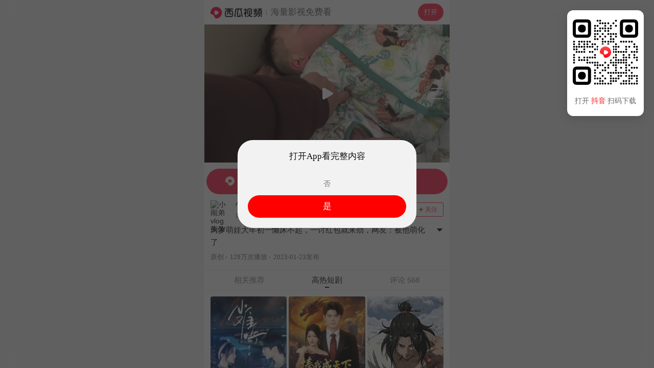

--- FILE ---
content_type: application/javascript
request_url: https://lf-security.bytegoofy.com/obj/security-secsdk/config_187.js
body_size: -337
content:
/*!
* @byted/secsdk-strategy v1.0.1
* (c) 2024
*/
!function(e){"function"==typeof define&&define.amd?define(e):e()}((function(){"use strict";window.registToModule("globalConfig",{strategy:{hitGray:{body:{version:"1.0.0",key:"hitGray",name:"灰度切流策略",expression:function(e){for(var o=window.use("globalConfig").strategy.hitGray.config,n=window.use("ActionType"),t=o.selectors,i=o.sampleRatio,a=[],r=0,s=t;r<s.length;r++){for(var l=s[r],p=l.path,f=l.value,u=l.op,d=window,h=p.split("."),g=0,c=0,v=h;c<v.length;c++){var w=v[c];d&&(g++,d=d[w])}window!==d&&g===h.length&&("==="===u?a.push(d===f):"!=="===u&&a.push(d!==f))}return 1e4*Math.floor(Math.random())<i&&a.push(!0),{type:a.length>0&&a.some((function(e){return e}))?n.REWRITE:n.PASS}}},config:{selectors:[{path:"gfdatav1.envName",value:"prod",op:"!=="},{path:"SSR_RENDER_DATA.envService",value:"prod",op:"!=="}],sampleRatio:0}}}})}));


--- FILE ---
content_type: application/javascript
request_url: https://lf3-cdn-tos.bdxiguastatic.com/obj/ixigua-static/xigua-wap/static/js/lib-axios.6cceb7d7.js
body_size: 25877
content:
/*! For license information please see lib-axios.6cceb7d7.js.LICENSE.txt */
!function(e,t){"object"==typeof module&&"object"==typeof module.exports?t():"function"==typeof define&&define.amd?define([],t):(e="undefined"!=typeof globalThis?globalThis:e||self)&&t()}(this,function(){"use strict";"object"==typeof window&&(window.openRedirect={version:"1.2.12",webpackPluginVersion:"3.4.13",reportOnly:!0})}),function(e,t){"object"==typeof exports&&"undefined"!=typeof module?t(exports):"function"==typeof define&&define.amd?define(["exports"],t):t((e="undefined"!=typeof globalThis?globalThis:e||self).xss={})}(this,function(e){"use strict";var t=function(){return t=Object.assign||function(e){for(var t,r=1,n=arguments.length;r<n;r++)for(var o in t=arguments[r])Object.prototype.hasOwnProperty.call(t,o)&&(e[o]=t[o]);return e},t.apply(this,arguments)};function r(e,t,r){if(r||2===arguments.length)for(var n,o=0,i=t.length;o<i;o++)!n&&o in t||(n||(n=Array.prototype.slice.call(t,0,o)),n[o]=t[o]);return e.concat(n||Array.prototype.slice.call(t))}var n=/[^a-zA-Z0-9\\_:.-]/gim,o=/</g,i=/>/g,s=/&#([a-zA-Z0-9]*);?/gim,a=/&quot;/g,c=/&colon;?/gim,u=/&newline;?/gim,l=/((j\s*a\s*v\s*a|v\s*b|l\s*i\s*v\s*e)\s*s\s*c\s*r\s*i\s*p\s*t\s*|m\s*o\s*c\s*h\s*a):/gi,f=/u\s*r\s*l\s*\(.*/gi,d=/e\s*x\s*p\s*r\s*e\s*s\s*s\s*i\s*o\s*n\s*\(.*/gi,p=/"/g,h=function(e){return e.replace(o,"&lt;").replace(i,"&gt;")},g=function(e,t){var r,n;for(r=0,n=e.length;r<n;r++)if(e[r]===t)return r;return-1},m=function(e,t,r){var n,o;for(n=0,o=e.length;n<o;n++)t.call(r,e[n],n,e)},b=function(e,t,r){var n,o;for(n=0,o=e.length;n<o;n++)if(t.call(r,e[n],n,e))return!0;return!1},y=function(e){return e.replace(/(^\s*)|(\s*$)/g,"")},v=function(e,t){if("string"==typeof e)return-1!==e.indexOf(t);for(var r=0;r<e.length;r++)if(e[r]===t)return!0;return!1},w=function(e){var t=/\s|\n|\t/.exec(e);return t?t.index:-1},E=function(e){for(var t={},r=[],n=0;n<e.length;n++)t[e[n]]||(r.push(e[n]),t[e[n]]=!0);return r},S=function(e){for(var t=[],r=0;r<e.length;r++)t.push(e[r]);return t},O=function(e){var t=[];for(var r in e)t.push(r);return t};function R(e){return null==e}function x(e){var t,r=w(e);return t=-1===r?e.slice(1,-1):e.slice(1,r+1),"/"===(t=y(t).toLowerCase()).slice(0,1)&&(t=t.slice(1)),"/"===t.slice(-1)&&(t=t.slice(0,-1)),t}function A(e,t){for(;t<e.length;t++){var r=e[t];if(" "!==r)return"="===r?t:-1}return-1}function C(e,t){for(;t>0;t--){var r=e[t];if(" "!==r)return"="===r?t:-1}return-1}function T(e){return function(e){return'"'===e[0]&&'"'===e[e.length-1]||"'"===e[0]&&"'"===e[e.length-1]}(e)?e.substr(1,e.length-2):e}function N(e,t){for(;t<e.length;t++){var r=e[t];if(" "!==r)return"'"===r||'"'===r?t:-1}return-1}function j(e){var t,r,n,o,i,s,a,c="ABCDEFGHIJKLMNOPQRSTUVWXYZabcdefghijklmnopqrstuvwxyz0123456789+/=",u="",l=0;for(e=function(e){e=e.replace(/rn/g,"n");for(var t="",r=0;r<e.length;r++){var n=e.charCodeAt(r);n<128?t+=String.fromCharCode(n):n>127&&n<2048?(t+=String.fromCharCode(n>>6|192),t+=String.fromCharCode(63&n|128)):(t+=String.fromCharCode(n>>12|224),t+=String.fromCharCode(n>>6&63|128),t+=String.fromCharCode(63&n|128))}return t}(e);l<e.length;)o=(t=e.charCodeAt(l++))>>2,i=(3&t)<<4|(r=e.charCodeAt(l++))>>4,s=(15&r)<<2|(n=e.charCodeAt(l++))>>6,a=63&n,isNaN(r)?s=a=64:isNaN(n)&&(a=64),u=u+c.charAt(o)+c.charAt(i)+c.charAt(s)+c.charAt(a);return u}function L(e){var t,r,n,o,i,s,a="ABCDEFGHIJKLMNOPQRSTUVWXYZabcdefghijklmnopqrstuvwxyz0123456789+/=",c="",u=0;for(e=e.replace(/[^A-Za-z0-9+/=]/g,"");u<e.length;)t=a.indexOf(e.charAt(u++))<<2|(o=a.indexOf(e.charAt(u++)))>>4,r=(15&o)<<4|(i=a.indexOf(e.charAt(u++)))>>2,n=(3&i)<<6|(s=a.indexOf(e.charAt(u++))),c+=String.fromCharCode(t),64!==i&&(c+=String.fromCharCode(r)),64!==s&&(c+=String.fromCharCode(n));return c=function(e){for(var t="",r=0,n=0,o=0,i=0;r<e.length;)(n=e.charCodeAt(r))<128?(t+=String.fromCharCode(n),r++):n>191&&n<224?(i=e.charCodeAt(r+1),t+=String.fromCharCode((31&n)<<6|63&i),r+=2):(i=e.charCodeAt(r+1),o=e.charCodeAt(r+2),t+=String.fromCharCode((15&n)<<12|(63&i)<<6|63&o),r+=3);return t}(c),c}function _(e){return"</"===e.slice(0,2)}function k(e,t,r){var n="",o=0,i=!1,s=!1,a=0,c=e.length,u="",l="";e:for(a=0;a<c;a++){var f=e.charAt(a);if(!1===i){if("<"===f){i=a;continue}}else if(!1===s){if("<"===f){n+=r(e.slice(o,a)),i=a,o=a;continue}if(">"===f||a===c-1){n+=r(e.slice(o,i)),u=x(l=e.slice(i,a+1)),n+=t(i,n.length,u,l,_(l)),o=a+1,i=!1;continue}if('"'===f||"'"===f)for(var d=1,p=e.charAt(a-d);""===p.trim()||"="===p;){if("="===p){s=f;continue e}p=e.charAt(a-++d)}}else if(f===s){s=!1;continue}}return o<c&&(n+=r(e.substr(o))),n}function P(e,t){var r=0,o=0,i=[],s=!1,a=e.length;function c(e,r){if(!((e=(e=y(e)).replace(n,"").toLowerCase()).length<1)){var o=t(e,r||"");o&&i.push(o)}}for(var u=0;u<a;u++){var l=e.charAt(u),f=void 0;if(!1!==s||"="!==l)if(!1===s||u!==o){if(/\s|\n|\t/.test(l)){if(e=e.replace(/\s|\n|\t/g," "),!1===s){if(-1===(f=A(e,u))){c(y(e.slice(r,u))),s=!1,r=u+1;continue}u=f-1;continue}if(-1===(f=C(e,u-1))){c(s,T(y(e.slice(r,u)))),s=!1,r=u+1;continue}}}else{if(-1===(f=e.indexOf(l,u+1)))break;c(s,y(e.slice(o+1,f))),s=!1,r=(u=f)+1}else s=e.slice(r,u),r=u+1,o='"'===e.charAt(r)||"'"===e.charAt(r)?r:N(e,u+1)}return r<e.length&&(!1===s?c(e.slice(r)):c(s,T(y(e.slice(r))))),y(i.join(" "))}function U(e,t,r){if(r=function(e){return function(e){for(var t="",r=0,n=e.length;r<n;r++)t+=e.charCodeAt(r)<32?" ":e.charAt(r);return y(t)}(e=function(e){return e.replace(c,":").replace(u," ")}(e=function(e){return e.replace(s,function(e,t){return"x"===t[0]||"X"===t[0]?String.fromCharCode(parseInt(t.substr(1),16)):String.fromCharCode(parseInt(t,10))})}(e=function(e){return e.replace(a,'"')}(e))))}(r),"href"===t||"src"===t){if("#"===(r=y(r)))return"#";if("http://"!==r.substr(0,7)&&"https://"!==r.substr(0,8)&&"mailto:"!==r.substr(0,7)&&"tel:"!==r.substr(0,4)&&"data:image/"!==r.substr(0,11)&&"ftp://"!==r.substr(0,6)&&"./"!==r.substr(0,2)&&"../"!==r.substr(0,3)&&"#"!==r[0]&&"/"!==r[0])return""}else if("background"===t){if(l.lastIndex=0,l.test(r))return""}else if("style"===t){if(d.lastIndex=0,d.test(r))return"";if(f.lastIndex=0,f.test(r)&&(l.lastIndex=0,l.test(r)))return""}return function(e){return e=function(e){return e.replace(p,"&quot;")}(e),h(e)}(r)}var B=function(e){return"string"==typeof e?e.replace(/'/g,'"').replace('=""',"").replace(/\s+/g,"").toLowerCase():""},D=function(){function e(e){var t=function(e){var t={};for(var r in e)t[r]=e[r];return t}(e||{});t.stripIgnoreTag&&(t.onIgnoreTag&&console.error('Notes: cannot use these two options "stripIgnoreTag" and "onIgnoreTag" at the same time'),t.onIgnoreTag=function(){return""}),t.whiteList={},t.onTag=function(){},t.onTagAttr=function(){},t.onIgnoreTag=function(){},t.onIgnoreTagAttr=function(){},t.safeAttrValue=U,t.escapeHtml=h,this.options=Object.assign(t,e)}return e.prototype.process=function(e){if(!(e=(e=e||"").toString()))return"";var t=this.options,r=t.whiteList,n=t.onTag,o=t.onIgnoreTag,i=t.onTagAttr,s=t.onIgnoreTagAttr,a=t.safeAttrValue,c=t.escapeHtml;t.stripBlankChar&&(e=function(e){var t=e.split("");return(t=t.filter(function(e){var t=e.charCodeAt(0);return!(127===t||t<=31&&10!==t&&13!==t)})).join("")}(e)),t.allowCommentTag||(e=function(e){for(var t="",r=0;r<e.length;){var n=e.indexOf("\x3c!--",r);if(-1===n){t+=e.slice(r);break}t+=e.slice(r,n);var o=e.indexOf("--\x3e",n);if(-1===o)break;r=o+3}return t}(e));var u=!1;t.stripIgnoreTagBody&&(u=function(e,t){"function"!=typeof t&&(t=function(){});var r=!Array.isArray(e),n=[],o=!1;return{onIgnoreTag:function(i,s,a){if(function(t){return!!r||-1!==g(e,t)}(i)){if(a.isClosing){var c=a.position+10;return n.push([!1!==o?o:a.position,c]),o=!1,"[/removed]"}return o||(o=a.position),"[removed]"}return t(i,s,a)},remove:function(e){var t="",r=0;return m(n,function(n){t+=e.slice(r,n[0]),r=n[1]}),t+=e.slice(r)}}}(t.stripIgnoreTagBody,o),o=u.onIgnoreTag);var l=k(e,function(e,t,u,l,f){var d={sourcePosition:e,position:t,isClosing:f,isWhite:Object.prototype.hasOwnProperty.call(r,u)},p=n(u,l,d);if(!R(p))return p;if(d.isWhite){if(d.isClosing)return"</".concat(u,">");var h=function(e){var t=w(e);if(-1===t)return{html:"",closing:"/"===e[e.length-2]};var r="/"===(e=y(e.slice(t+1,-1)))[e.length-1];return r&&(e=y(e.slice(0,-1))),{html:e,closing:r}}(l),m=r[u],b=P(h.html,function(e,t){var r=-1!==g(m,e),n=i(u,e,t,r);return R(n)?r?(t=a(u,e,t,null))?"".concat(e,'="').concat(t,'"'):e:R(n=s(u,e,t,r))?void 0:n:n});return l="<".concat(u),b&&(l+=" ".concat(b)),h.closing&&(l+=" /"),l+">"}return R(p=o(u,l,d))?c(l):p},c);return u&&(l=u.remove(l)),l},e}(),F=!0,I=function(e){return e&&e.Math==Math&&e},q=I("object"==typeof globalThis&&globalThis)||I("object"==typeof window&&window)||I("object"==typeof self&&self)||I("object"==typeof global&&global)||Function("return this")();try{!0!==(F=!!(F=String(F)).startsWith("<%=")||JSON.parse(F))&&"true"!==F||(q=new Function("\nvar _checkXSS = function (it) {\n  return it && it.Math == Math && it;\n};\nreturn _checkXSS(typeof globalThis === 'object' && globalThis) ||\n_checkXSS(typeof window === 'object' && window) ||\n_checkXSS(typeof self === 'object' && self) ||\n_checkXSS(typeof global === 'object' && global) ||\nFunction('return this')();\n")())}catch(e){console.log(e)}var M=new(function(){function e(){var e=this;this.batchData=[],this.uniqKeys=new Set,this.timeout=2e3,this.lock=!1,this.isSetedConfig=!1,this.getSlardarBid=function(){var t,r,n="xigua_m";if(!v(n,"bid"))return n;if(e.config&&e.config.bid)return e.config.bid;var o=q;if(o&&o._xssBid)return o._xssBid;if(o&&o.slardar&&"function"==typeof o.slardar.config){var i=(o.slardar.config()||{}).bid;if(i)return i}if(o&&o.Slardar&&"function"==typeof o.Slardar.config){var s=(o.Slardar.config()||{}).bid;if(s)return s}return(null===(r=null===(t=null==o?void 0:o.Slardar)||void 0===t?void 0:t._baseParams)||void 0===r?void 0:r.bid)||"argus"},this.getConfigRegion=function(){var t;return v("cn","region")?e.config&&e.config.region?e.config.region:((null===(t=null==q?void 0:q.gfdatav1)||void 0===t?void 0:t.region)||"cn").toLowerCase():"cn"},this.gerReportUrl=function(){var t={cn:L("aHR0cHM6Ly9tb24uemlqaWVhcGkuY29tL21vbml0b3JfYnJvd3Nlci9jb2xsZWN0L2JhdGNoL3NlY3VyaXR5Lz9iaWQ9"),boe:L("aHR0cHM6Ly9tb24uemlqaWVhcGkuY29tL21vbml0b3JfYnJvd3Nlci9jb2xsZWN0L2JhdGNoL3NlY3VyaXR5Lz9iaWQ9"),ttp:L("aHR0cHM6Ly9tb24udXMudGlrdG9rdi5jb20vbW9uaXRvcl9icm93c2VyL2NvbGxlY3QvYmF0Y2gvc2VjdXJpdHkvP2JpZD0="),va:L("aHR0cHM6Ly9tb24tdmEuYnl0ZW92ZXJzZWEuY29tL21vbml0b3JfYnJvd3Nlci9jb2xsZWN0L2JhdGNoL3NlY3VyaXR5Lz9iaWQ9"),maliva:L("aHR0cHM6Ly9tb24tdmEuYnl0ZW92ZXJzZWEuY29tL21vbml0b3JfYnJvd3Nlci9jb2xsZWN0L2JhdGNoL3NlY3VyaXR5Lz9iaWQ9"),sg:L("aHR0cHM6Ly9tb24tdmEuYnl0ZW92ZXJzZWEuY29tL21vbml0b3JfYnJvd3Nlci9jb2xsZWN0L2JhdGNoL3NlY3VyaXR5Lz9iaWQ9"),boei18n:L("aHR0cHM6Ly9tb24tdmEuYnl0ZW92ZXJzZWEuY29tL21vbml0b3JfYnJvd3Nlci9jb2xsZWN0L2JhdGNoL3NlY3VyaXR5Lz9iaWQ9")}[e.getConfigRegion()];if(t)return t+e.getSlardarBid()}}return e.prototype.setConfig=function(e){this.isSetedConfig||(this.config=e)},e.prototype.upload=function(){var e=this;if(!this.config||!this.config.isCloseSSRReport||(null==q?void 0:q.document)){var t=!1;t=String(t);try{if((!0===(t=!t.startsWith("<%=")&&JSON.parse(t))||"true"===t)&&!(null==q?void 0:q.document))return}catch(e){console.log(e)}var r=this.gerReportUrl();!this.lock&&r&&0!==this.batchData.length&&(this.lock=!0,setTimeout(function(){var t=e.batchData.slice(0,100);e.batchData=e.batchData.slice(100),q.fetch(r,{method:"post",body:JSON.stringify(t),headers:{"Content-Type":"application/json"}}).catch(function(e){console.warn("xss defense report error",e)}),e.lock=!1,e.upload()},this.timeout))}},e.prototype.generateKey=function(e){return e.collectKey?[e.collectMode,e.collectKey].join("___"):""},e.prototype.push=function(e){this.batchData.push(e),this.upload()},e.prototype.report=function(e){var t=this.generateKey(e);if(q.fetch&&e.collectKey){var r="SSR";void 0!==q&&void 0!==q.location&&void 0!==q.location.href&&(r=q.location.href),e.documentUrl=r;var n={age:Math.floor(Date.now()),type:"xss",url:r,body:e,"user-agent":""};n.url="".concat(t,"___").concat(e.documentUrl),"SSR"===r&&(n.url="SSR___".concat(n.url),n.body.ssr=!0),this.push(n)}},e}());function J(e,t){return M.setConfig(t),new D(t).process(e)}var W=function(e){return-1===(e=(e=(e=(e=e.replace(/&colon;/gi,":")).replace(/&tab;/gi,"")).replace(/&newline;/gi,"")).replace(/(\t|\n|\r)/g,"")).indexOf("&#")?e.trim().toLowerCase():e.trim().replace(/&#(?:(x)([0-9a-f]+)|([0-9]+));?/gi,function(e,t,r,n){return String.fromCharCode(t?parseInt(r,16):parseInt(n))}).replace(/(\t|\n|\r)/g,"").toLowerCase()};function z(e,t){if(void 0===e&&(e=""),"string"!=typeof e)return!0;if(e=W(e),v(e,"base64")&&!function(e){if(""===e||""===e.trim())return!0;try{return!v(e,"data:text/html;base64")}catch(e){return!0}}(e))return t&&t("data:text/html;base64"),!1;var r=["expression(","behavior:","view-source:"];if(b(r,function(t){return-1!==e.indexOf(t)}))return m(r,function(r){-1!==e.indexOf(r)&&t&&t(r)}),!1;var n=["data:application","data:javascript","data:text/html","data:texthtml"];if(b(n,function(t){return-1!==e.indexOf(t)}))return m(n,function(r){-1!==e.indexOf(r)&&t&&t(r)}),!1;if(e.indexOf("javascript:")>0)return t&&t("javascript:"),!1;if(/^javascript:/i.test(e)){var o=e.slice(11).replace(/\s/g,"").trim();return!!b(["void","void(0)","void0","false","undefined",";"],function(e){return e===o})||(t&&t("javascript:"),!1)}return!0}var H=function(e,t){var r,n,o=!1;if(o=String(o),"string"!=typeof e)return e;if(r=e,"NaN"!==(n=Number(-1)).toString()&&-1!==n&&r.length>=n)return e;if(z(e,t))return e;try{if(!0===(o=!o.startsWith("<%=")&&JSON.parse(o))||"true"===o){var i=new URL(e);return i.origin+i.pathname}}catch(e){return console.log(e),"#"}return"#"};function V(e,t,n){if(void 0===e&&(e=""),void 0===t&&(t=[]),"string"!=typeof e)return!0;if(!z(e=W(e)))return!1;var o=function(e){var t=e.match(/^(?:([A-Za-z]+):)?(\/{0,3})([0-9.\-A-Za-z]+)(?::(\d+))?(?:\/([^?#]*))?(?:\?([^#]*))?(?:#(.*))?$/)||[];return{url:t[0],scheme:t[1],slash:t[2],host:t[3],port:t[4],path:t[5],query:t[6],hash:t[7]}}(e),i=o.scheme,s=o.host;return n?Boolean(n(e)):!(!i||!s)&&(!v(["http","https","file"],i)||("object"==typeof window&&window&&(t=r(r([],t,!0),[location.host],!1)),b(t,function(e){return!!(e instanceof RegExp&&e.test(s))||e===s})))}var X=V,K=V,Y=function(e,t){for(var r={},n=0,o=O(e);n<o.length;n++){var i=o[n];Array.isArray(e[i])?r[i]=S(e[i]):r[i]=Y({},e[i])}for(var s=0,a=O(t);s<a.length;s++)(i=a[s])in e?Array.isArray(e[i])?r[i]=e[i].concat(t[i]):r[i]=Y(e[i],t[i]):Array.isArray(t[i])?r[i]=S(t[i]):r[i]=Y({},t[i]);return r},Z={blackList:{a:["folder"],meta:["content"],iframe:["srcdoc"],input:["pattern"],vmlframe:["xmlns"]},blackTags:["script","xml","embed","isindex","object","base","set","handler","animate","payload","import"],blackAttrs:["charset","ns","namespace","formaction","xlink:href","xmlns:xlink","handler","repeat","repeat-start","repeat-end"],blackAttrRegExps:[/^on/],filterList:{param:["value"],video:["poster"],form:["action"]},filterAttrs:["href","src","background","style","dynsrc","lowsrc","content"],specialContentClosure:["title","style","noscript","textarea","xmp","iframe","noembed","noframes"]};try{var G={};G.blackAttrRegExps&&(G.blackAttrRegExps=G.blackAttrRegExps.map(function(e){return new RegExp(e.toString().slice(1,e.toString().length-1))}));var $="merge";v($,"override")&&(Z=G),v($,"merge")&&(Z=Y(Z,G))}catch(e){console.log(e)}var Q,ee={mode:"black",whiteList:{},blackConfig:Z,collect:null,initCollect:function(){ee.collect={blackList:{},blackTags:[],blackAttrs:[],blackAttrRegExps:[],filterAttrs:[],filterList:{},filterProtocol:[]}},removeCollect:function(){var e=function(e){for(var t=0,r=function(r){Array.isArray(e[r])?0===e[r].length?delete e[r]:(e[r]=S(E(e[r])),t+=e[r].length):0===O(e[r]).length?delete e[r]:O(e[r]).forEach(function(n){e[r][n]=S(E(e[r][n])),t+=e[r][n].length})},n=0,o=O(e);n<o.length;n++)r(o[n]);return{count:t,ret:e}}(ee.collect),t=e.count,r=e.ret;return ee.collect=null,{collectKey:0===t?null:JSON.stringify(r),collectMode:"black"}},onIgnoreTag:function(e,t){var r;if(!v(Z.blackTags,e)){var n=k(t,function(e,t,r,n,o){if(-1!==r.indexOf("/"))return h(n);if(o)return"</".concat(r,">");var i=function(e){var t,r=(t=/\s|\n|\t/.exec(e))?t.index:-1;if(-1===r)return{html:"",closing:"/"===e[e.length-2]};var n="/"===(e=e.slice(r+1,-1).trim())[e.length-1];return n&&(e=e.slice(0,-1).trim()),{html:e,closing:n}}(n),s=P(i.html,function(e,t){var n,o,i=0;if(Z.blackList[r]&&v(Z.blackList[r],e)&&(ee.collect.blackList[r]=ee.collect.blackList[r]||[],ee.collect.blackList[r].push(e),i++),Z.blackAttrRegExps.length&&Z.blackAttrRegExps.some(function(t){return t.test(e)})&&m(Z.blackAttrRegExps,function(t){t.test(e)&&(ee.collect.blackAttrRegExps.push("".concat(t.toString(),"->").concat(e)),i++)}),Z.blackAttrs.length&&v(Z.blackAttrs,e)&&(Z.blackAttrs.push(e),i++),!i){if(Array.isArray(Z.specialContentClosure)&&"string"==typeof t&&Z.specialContentClosure.find(function(e){return t.includes("</".concat(e,">"))})){null===(n=ee.collect)||void 0===n||n.filterAttrs.push(e);var s="#";return t?"".concat(e,"='").concat(s,"'"):e}return Z.filterList&&Z.filterList[r]&&v(Z.filterList[r],e)?(s=H(t,function(e){var t;null===(t=ee.collect)||void 0===t||t.filterProtocol.push(e)}),s!==t&&(ee.collect.filterList[r]=ee.collect.filterList[r]||[],ee.collect.filterList[r].push(e)),t?"".concat(e,"='").concat(s,"'"):e):Z.filterAttrs&&v(Z.filterAttrs,e)?(s=H(t,function(e){var t;null===(t=ee.collect)||void 0===t||t.filterProtocol.push(e)}),s!==t&&(null===(o=ee.collect)||void 0===o||o.filterAttrs.push(e)),t?"".concat(e,"='").concat(s,"'"):e):t?"".concat(e,"='").concat(t,"'"):e}});return n="<".concat(r),s&&(n+=" ".concat(s)),i.closing&&(n+=" /"),n+">"},h);return n}null===(r=ee.collect)||void 0===r||r.blackTags.push(e)}},te=function(e){var t=e.reportOnly,r=void 0===t||t,n=e.block;return r&&"all"===r?"report":("string"==typeof r&&("true"===r&&(r=!0),"false"===r&&(r=!1)),n?"enforce":r?"report":"enforce")},re=function(e){return function(r,n,o){if(!r||"string"!=typeof r)return r;var i=n;e===J&&(i=ee).initCollect();var s=e(r,i);if(B(s)===B(r))return r;if(!o)return s;var a=o.logType,c=te(o),u=i.removeCollect();return M.report(t(t({type:a,disposition:c},u),{sourceText:j(r.replace(/'/g,'"')),filterText:j(s.replace(/'/g,'"'))})),"enforce"===c?s:r}},ne=re(function(e,t){return void 0===t&&(t={}),t&&t.whiteList||(t.whiteList={a:["target","href","title"],abbr:["title"],address:[],area:["shape","coords","href","alt"],article:[],aside:[],audio:["autoplay","controls","crossorigin","loop","muted","preload","src"],b:[],bdi:["dir"],bdo:["dir"],big:[],blockquote:["cite"],br:[],caption:[],center:[],cite:[],code:[],col:["align","valign","span","width"],colgroup:["align","valign","span","width"],dd:[],del:["datetime"],details:["open"],div:[],dl:[],dt:[],em:[],figcaption:[],figure:[],font:["color","size","face"],footer:[],h1:[],h2:[],h3:[],h4:[],h5:[],h6:[],header:[],hr:[],i:[],img:["src","alt","title","width","height"],ins:["datetime"],li:[],mark:[],nav:[],ol:[],p:[],pre:[],s:[],section:[],small:[],span:[],sub:[],summary:[],sup:[],strong:[],strike:[],table:["width","border","align","valign"],tbody:["align","valign"],td:["width","rowspan","colspan","align","valign"],tfoot:["align","valign"],th:["width","rowspan","colspan","align","valign"],thead:["align","valign"],tr:["rowspan","align","valign"],tt:[],u:[],ul:[],video:["autoplay","controls","crossorigin","loop","muted","playsinline","poster","preload","src","height","width"]}),new D(t).process(e)}),oe=re(J),ie=(Q=H,function(e,t,r){var n=[],o=Q(e,function(e){n.push(e)});if(o===e)return e;n=S(E(n));var i=t||r||{};if(!i)return o;var s=i.logType,a=te(r);return M.report({type:s,disposition:a,collectKey:n.join("___"),collectData:JSON.stringify(n),collectMode:"black",sourceText:j(e),filterText:j(o)}),"enforce"===a?o:e}),se=q._xssProject||{},ae=q.xssNamespace||{},ce="3.1.4",ue={FilterXSS:D,version:ce,webpackPluginVersion:"3.1.9",reportOnly:!1,filterXSS:ne,_filterXSS:oe,filterUrl:ie,BlackConfig:ee,project:se,setProjectName:function(e){se[e]=this,q._xssProjectName=e}};ae[3586]=ue,q.xssNamespace=ae,q.Math&&!q.Math.xssNamespace&&(q.Math.xssNamespace=ae),se[ce]=ue,q.globalThis=q,q.getFilterXss=function(){return void 0!==this._xssProjectName?this._xssProject[this._xssProjectName]:ue},q.xss=ue,q.isSafeUrl=X,q.isSafeDomain=K,q.isSafeProtocol=z,q._xssProject=se,q._xssProjectName&&(se[q._xssProjectName]=ue);var le=ue.setProjectName.bind(ue);e.BlackConfig=ee,e.FilterXSS=D,e._filterXSS=oe,e.filterUrl=ie,e.filterXSS=ne,e.isSafeDomain=K,e.isSafeProtocol=z,e.isSafeUrl=X,e.project=se,e.setProjectName=le,e.setXssNamespace=function(e){var t=e.appId,r=e.bid,n=e.region,o=e.isCloseSSRReport;ae[t]=ue;var i=ee;i.bid=r,i.region=n,i.enabled=!0,i.isCloseSSRReport=o},e.xssNamespace=ae,Object.defineProperty(e,"__esModule",{value:!0})}),(self.__LOADABLE_LOADED_CHUNKS__=self.__LOADABLE_LOADED_CHUNKS__||[]).push([[1801],{1615:(e,t,r)=>{"use strict";var n=r(40701),o=r(65755),i=r(97748),s=r(93589),a=r(52191),c={"Content-Type":"application/x-www-form-urlencoded"};function u(e,t){!n.isUndefined(e)&&n.isUndefined(e["Content-Type"])&&(e["Content-Type"]=t)}var l,f={transitional:s,adapter:(("undefined"!=typeof XMLHttpRequest||"undefined"!=typeof process&&"[object process]"===Object.prototype.toString.call(process))&&(l=r(11839)),l),transformRequest:[function(e,t){if(o(t,"Accept"),o(t,"Content-Type"),n.isFormData(e)||n.isArrayBuffer(e)||n.isBuffer(e)||n.isStream(e)||n.isFile(e)||n.isBlob(e))return e;if(n.isArrayBufferView(e))return e.buffer;if(n.isURLSearchParams(e))return u(t,"application/x-www-form-urlencoded;charset=utf-8"),e.toString();var r,i=n.isObject(e),s=t&&t["Content-Type"];if((r=n.isFileList(e))||i&&"multipart/form-data"===s){var c=this.env&&this.env.FormData;return a(r?{"files[]":e}:e,c&&new c)}return i||"application/json"===s?(u(t,"application/json"),function(e,t,r){if(n.isString(e))try{return(t||JSON.parse)(e),n.trim(e)}catch(e){if("SyntaxError"!==e.name)throw e}return(r||JSON.stringify)(e)}(e)):e}],transformResponse:[function(e){var t=this.transitional||f.transitional,r=t&&t.silentJSONParsing,o=t&&t.forcedJSONParsing,s=!r&&"json"===this.responseType;if(s||o&&n.isString(e)&&e.length)try{return JSON.parse(e)}catch(e){if(s){if("SyntaxError"===e.name)throw i.from(e,i.ERR_BAD_RESPONSE,this,null,this.response);throw e}}return e}],timeout:0,xsrfCookieName:"XSRF-TOKEN",xsrfHeaderName:"X-XSRF-TOKEN",maxContentLength:-1,maxBodyLength:-1,env:{FormData:r(20601)},validateStatus:function(e){return e>=200&&e<300},headers:{common:{Accept:"application/json, text/plain, */*"}}};n.forEach(["delete","get","head"],function(e){f.headers[e]={}}),n.forEach(["post","put","patch"],function(e){f.headers[e]=n.merge(c)}),e.exports=f},7840:(e,t,r)=>{"use strict";var n=r(97748);function o(e){n.call(this,null==e?"canceled":e,n.ERR_CANCELED),this.name="CanceledError"}r(40701).inherits(o,n,{__CANCEL__:!0}),e.exports=o},7965:(e,t,r)=>{"use strict";var n=r(40701);function o(e){return encodeURIComponent(e).replace(/%3A/gi,":").replace(/%24/g,"$").replace(/%2C/gi,",").replace(/%20/g,"+").replace(/%5B/gi,"[").replace(/%5D/gi,"]")}e.exports=function(e,t,r){if(!t)return e;var i;if(r)i=r(t);else if(n.isURLSearchParams(t))i=t.toString();else{var s=[];n.forEach(t,function(e,t){null!=e&&(n.isArray(e)?t+="[]":e=[e],n.forEach(e,function(e){n.isDate(e)?e=e.toISOString():n.isObject(e)&&(e=JSON.stringify(e)),s.push(o(t)+"="+o(e))}))}),i=s.join("&")}if(i){var a=e.indexOf("#");-1!==a&&(e=e.slice(0,a)),e+=(-1===e.indexOf("?")?"?":"&")+i}return e}},9835:(e,t,r)=>{"use strict";var n=r(40701),o=["age","authorization","content-length","content-type","etag","expires","from","host","if-modified-since","if-unmodified-since","last-modified","location","max-forwards","proxy-authorization","referer","retry-after","user-agent"];e.exports=function(e){var t,r,i,s={};return e?(n.forEach(e.split("\n"),function(e){if(i=e.indexOf(":"),t=n.trim(e.substr(0,i)).toLowerCase(),r=n.trim(e.substr(i+1)),t){if(s[t]&&o.indexOf(t)>=0)return;s[t]="set-cookie"===t?(s[t]?s[t]:[]).concat([r]):s[t]?s[t]+", "+r:r}}),s):s}},11839:(e,t,r)=>{"use strict";var n=r(40701),o=r(84431),i=r(88693),s=r(7965),a=r(24824),c=r(9835),u=r(72511),l=r(93589),f=r(97748),d=r(7840),p=r(53865);e.exports=function(e){return new Promise(function(t,r){var h,g=e.data,m=e.headers,b=e.responseType;function y(){e.cancelToken&&e.cancelToken.unsubscribe(h),e.signal&&e.signal.removeEventListener("abort",h)}n.isFormData(g)&&n.isStandardBrowserEnv()&&delete m["Content-Type"];var v=new XMLHttpRequest;if(e.auth){var w=e.auth.username||"",E=e.auth.password?unescape(encodeURIComponent(e.auth.password)):"";m.Authorization="Basic "+btoa(w+":"+E)}var S=a(e.baseURL,e.url);function O(){if(v){var n="getAllResponseHeaders"in v?c(v.getAllResponseHeaders()):null,i={data:b&&"text"!==b&&"json"!==b?v.response:v.responseText,status:v.status,statusText:v.statusText,headers:n,config:e,request:v};o(function(e){t(e),y()},function(e){r(e),y()},i),v=null}}if(v.open(e.method.toUpperCase(),s(S,e.params,e.paramsSerializer),!0),v.timeout=e.timeout,"onloadend"in v?v.onloadend=O:v.onreadystatechange=function(){v&&4===v.readyState&&(0!==v.status||v.responseURL&&0===v.responseURL.indexOf("file:"))&&setTimeout(O)},v.onabort=function(){v&&(r(new f("Request aborted",f.ECONNABORTED,e,v)),v=null)},v.onerror=function(){r(new f("Network Error",f.ERR_NETWORK,e,v,v)),v=null},v.ontimeout=function(){var t=e.timeout?"timeout of "+e.timeout+"ms exceeded":"timeout exceeded",n=e.transitional||l;e.timeoutErrorMessage&&(t=e.timeoutErrorMessage),r(new f(t,n.clarifyTimeoutError?f.ETIMEDOUT:f.ECONNABORTED,e,v)),v=null},n.isStandardBrowserEnv()){var R=(e.withCredentials||u(S))&&e.xsrfCookieName?i.read(e.xsrfCookieName):void 0;R&&(m[e.xsrfHeaderName]=R)}"setRequestHeader"in v&&n.forEach(m,function(e,t){void 0===g&&"content-type"===t.toLowerCase()?delete m[t]:v.setRequestHeader(t,e)}),n.isUndefined(e.withCredentials)||(v.withCredentials=!!e.withCredentials),b&&"json"!==b&&(v.responseType=e.responseType),"function"==typeof e.onDownloadProgress&&v.addEventListener("progress",e.onDownloadProgress),"function"==typeof e.onUploadProgress&&v.upload&&v.upload.addEventListener("progress",e.onUploadProgress),(e.cancelToken||e.signal)&&(h=function(e){v&&(r(!e||e&&e.type?new d:e),v.abort(),v=null)},e.cancelToken&&e.cancelToken.subscribe(h),e.signal&&(e.signal.aborted?h():e.signal.addEventListener("abort",h))),g||(g=null);var x=p(S);x&&-1===["http","https","file"].indexOf(x)?r(new f("Unsupported protocol "+x+":",f.ERR_BAD_REQUEST,e)):v.send(g)})}},17221:e=>{"use strict";e.exports=function(e){return!(!e||!e.__CANCEL__)}},20601:e=>{e.exports=null},24824:(e,t,r)=>{"use strict";var n=r(78464),o=r(78013);e.exports=function(e,t){return e&&!n(t)?o(e,t):t}},30046:e=>{e.exports={version:"0.27.2"}},32477:(e,t,r)=>{"use strict";var n=r(40701),o=r(59098),i=r(17221),s=r(1615),a=r(7840);function c(e){if(e.cancelToken&&e.cancelToken.throwIfRequested(),e.signal&&e.signal.aborted)throw new a}e.exports=function(e){return c(e),e.headers=e.headers||{},e.data=o.call(e,e.data,e.headers,e.transformRequest),e.headers=n.merge(e.headers.common||{},e.headers[e.method]||{},e.headers),n.forEach(["delete","get","head","post","put","patch","common"],function(t){delete e.headers[t]}),(e.adapter||s.adapter)(e).then(function(t){return c(e),t.data=o.call(e,t.data,t.headers,e.transformResponse),t},function(t){return i(t)||(c(e),t&&t.response&&(t.response.data=o.call(e,t.response.data,t.response.headers,e.transformResponse))),Promise.reject(t)})}},40701:(e,t,r)=>{"use strict";var n,o=r(67803),i=Object.prototype.toString,s=(n=Object.create(null),function(e){var t=i.call(e);return n[t]||(n[t]=t.slice(8,-1).toLowerCase())});function a(e){return e=e.toLowerCase(),function(t){return s(t)===e}}function c(e){return Array.isArray(e)}function u(e){return void 0===e}var l=a("ArrayBuffer");function f(e){return null!==e&&"object"==typeof e}function d(e){if("object"!==s(e))return!1;var t=Object.getPrototypeOf(e);return null===t||t===Object.prototype}var p=a("Date"),h=a("File"),g=a("Blob"),m=a("FileList");function b(e){return"[object Function]"===i.call(e)}var y=a("URLSearchParams");function v(e,t){if(null!=e)if("object"!=typeof e&&(e=[e]),c(e))for(var r=0,n=e.length;r<n;r++)t.call(null,e[r],r,e);else for(var o in e)Object.prototype.hasOwnProperty.call(e,o)&&t.call(null,e[o],o,e)}var w,E=(w="undefined"!=typeof Uint8Array&&Object.getPrototypeOf(Uint8Array),function(e){return w&&e instanceof w});e.exports={isArray:c,isArrayBuffer:l,isBuffer:function(e){return null!==e&&!u(e)&&null!==e.constructor&&!u(e.constructor)&&"function"==typeof e.constructor.isBuffer&&e.constructor.isBuffer(e)},isFormData:function(e){var t="[object FormData]";return e&&("function"==typeof FormData&&e instanceof FormData||i.call(e)===t||b(e.toString)&&e.toString()===t)},isArrayBufferView:function(e){return"undefined"!=typeof ArrayBuffer&&ArrayBuffer.isView?ArrayBuffer.isView(e):e&&e.buffer&&l(e.buffer)},isString:function(e){return"string"==typeof e},isNumber:function(e){return"number"==typeof e},isObject:f,isPlainObject:d,isUndefined:u,isDate:p,isFile:h,isBlob:g,isFunction:b,isStream:function(e){return f(e)&&b(e.pipe)},isURLSearchParams:y,isStandardBrowserEnv:function(){return("undefined"==typeof navigator||"ReactNative"!==navigator.product&&"NativeScript"!==navigator.product&&"NS"!==navigator.product)&&("undefined"!=typeof window&&"undefined"!=typeof document)},forEach:v,merge:function e(){var t={};function r(r,n){d(t[n])&&d(r)?t[n]=e(t[n],r):d(r)?t[n]=e({},r):c(r)?t[n]=r.slice():t[n]=r}for(var n=0,o=arguments.length;n<o;n++)v(arguments[n],r);return t},extend:function(e,t,r){return v(t,function(t,n){e[n]=r&&"function"==typeof t?o(t,r):t}),e},trim:function(e){return e.trim?e.trim():e.replace(/^\s+|\s+$/g,"")},stripBOM:function(e){return 65279===e.charCodeAt(0)&&(e=e.slice(1)),e},inherits:function(e,t,r,n){e.prototype=Object.create(t.prototype,n),e.prototype.constructor=e,r&&Object.assign(e.prototype,r)},toFlatObject:function(e,t,r){var n,o,i,s={};t=t||{};do{for(o=(n=Object.getOwnPropertyNames(e)).length;o-- >0;)s[i=n[o]]||(t[i]=e[i],s[i]=!0);e=Object.getPrototypeOf(e)}while(e&&(!r||r(e,t))&&e!==Object.prototype);return t},kindOf:s,kindOfTest:a,endsWith:function(e,t,r){e=String(e),(void 0===r||r>e.length)&&(r=e.length),r-=t.length;var n=e.indexOf(t,r);return-1!==n&&n===r},toArray:function(e){if(!e)return null;var t=e.length;if(u(t))return null;for(var r=new Array(t);t-- >0;)r[t]=e[t];return r},isTypedArray:E,isFileList:m}},47482:e=>{var t=1;function r(e){var t=[];for(var r in e)t.push(encodeURIComponent(r)+"="+encodeURIComponent(e[r]));return t.join("&")}e.exports=function(e){return new Promise(function(n,o){var i=document.createElement("script"),s=e.url;if(e.params){var a=r(e.params);a&&(s+=(s.indexOf("?")>=0?"&":"?")+a)}function c(){i&&(i.onload=i.onreadystatechange=i.onerror=null,i.parentNode&&i.parentNode.removeChild(i),i=null)}i.async=!0;var u="axiosJsonpCallback"+t++,l=window[u],f=!1;window[u]=function(e){(window[u]=l,f)||n({data:e,status:200})};var d={_:(new Date).getTime()};d[e.callbackParamName||"callback"]=u,s+=(s.indexOf("?")>=0?"&":"?")+r(d),i.onload=i.onreadystatechange=function(){i.readyState&&!/loaded|complete/.test(i.readyState)||c()},i.onerror=function(){c(),o(new Error("Network Error"))},e.cancelToken&&e.cancelToken.promise.then(function(e){i&&(f=!0,o(e))}),i.src=s,document.head.appendChild(i)})}},49176:(e,t,r)=>{e.exports=r(73238)},52191:(e,t,r)=>{"use strict";var n=r(40701);e.exports=function(e,t){t=t||new FormData;var r=[];function o(e){return null===e?"":n.isDate(e)?e.toISOString():n.isArrayBuffer(e)||n.isTypedArray(e)?"function"==typeof Blob?new Blob([e]):Buffer.from(e):e}return function e(i,s){if(n.isPlainObject(i)||n.isArray(i)){if(-1!==r.indexOf(i))throw Error("Circular reference detected in "+s);r.push(i),n.forEach(i,function(r,i){if(!n.isUndefined(r)){var a,c=s?s+"."+i:i;if(r&&!s&&"object"==typeof r)if(n.endsWith(i,"{}"))r=JSON.stringify(r);else if(n.endsWith(i,"[]")&&(a=n.toArray(r)))return void a.forEach(function(e){!n.isUndefined(e)&&t.append(c,o(e))});e(r,c)}}),r.pop()}else t.append(s,o(i))}(e),t}},53865:e=>{"use strict";e.exports=function(e){var t=/^([-+\w]{1,25})(:?\/\/|:)/.exec(e);return t&&t[1]||""}},57843:e=>{"use strict";e.exports=function(e){return function(t){return e.apply(null,t)}}},59098:(e,t,r)=>{"use strict";var n=r(40701),o=r(1615);e.exports=function(e,t,r){var i=this||o;return n.forEach(r,function(r){e=r.call(i,e,t)}),e}},65414:(e,t,r)=>{"use strict";var n=r(40701);function o(){this.handlers=[]}o.prototype.use=function(e,t,r){return this.handlers.push({fulfilled:e,rejected:t,synchronous:!!r&&r.synchronous,runWhen:r?r.runWhen:null}),this.handlers.length-1},o.prototype.eject=function(e){this.handlers[e]&&(this.handlers[e]=null)},o.prototype.forEach=function(e){n.forEach(this.handlers,function(t){null!==t&&e(t)})},e.exports=o},65755:(e,t,r)=>{"use strict";var n=r(40701);e.exports=function(e,t){n.forEach(e,function(r,n){n!==t&&n.toUpperCase()===t.toUpperCase()&&(e[t]=r,delete e[n])})}},67803:e=>{"use strict";e.exports=function(e,t){return function(){for(var r=new Array(arguments.length),n=0;n<r.length;n++)r[n]=arguments[n];return e.apply(t,r)}}},70572:(e,t,r)=>{"use strict";var n=r(30046).version,o=r(97748),i={};["object","boolean","number","function","string","symbol"].forEach(function(e,t){i[e]=function(r){return typeof r===e||"a"+(t<1?"n ":" ")+e}});var s={};i.transitional=function(e,t,r){function i(e,t){return"[Axios v"+n+"] Transitional option '"+e+"'"+t+(r?". "+r:"")}return function(r,n,a){if(!1===e)throw new o(i(n," has been removed"+(t?" in "+t:"")),o.ERR_DEPRECATED);return t&&!s[n]&&(s[n]=!0,console.warn(i(n," has been deprecated since v"+t+" and will be removed in the near future"))),!e||e(r,n,a)}},e.exports={assertOptions:function(e,t,r){if("object"!=typeof e)throw new o("options must be an object",o.ERR_BAD_OPTION_VALUE);for(var n=Object.keys(e),i=n.length;i-- >0;){var s=n[i],a=t[s];if(a){var c=e[s],u=void 0===c||a(c,s,e);if(!0!==u)throw new o("option "+s+" must be "+u,o.ERR_BAD_OPTION_VALUE)}else if(!0!==r)throw new o("Unknown option "+s,o.ERR_BAD_OPTION)}},validators:i}},72511:(e,t,r)=>{"use strict";var n=r(40701);e.exports=n.isStandardBrowserEnv()?function(){var e,t=/(msie|trident)/i.test(navigator.userAgent),r=document.createElement("a");function o(e){var n=e;return t&&(r.setAttribute("href",new Function('return typeof globalThis !== "undefined" ? globalThis : (typeof self !== "undefined" ? self : this)')().xssNamespace[3586].filterUrl(n,null,{logType:"js.href/src",mode:"black",reportOnly:!1,blackConfig:"{}",configMode:"merge",isCloseSSRReport:!1,bid:"xigua_m",region:"cn",urlLimit:"-1",isSaveValidUrl:!1})),n=r.href),r.setAttribute("href",new Function('return typeof globalThis !== "undefined" ? globalThis : (typeof self !== "undefined" ? self : this)')().xssNamespace[3586].filterUrl(n,null,{logType:"js.href/src",mode:"black",reportOnly:!1,blackConfig:"{}",configMode:"merge",isCloseSSRReport:!1,bid:"xigua_m",region:"cn",urlLimit:"-1",isSaveValidUrl:!1})),{href:new Function('return typeof globalThis !== "undefined" ? globalThis : (typeof self !== "undefined" ? self : this)')().xssNamespace[3586].filterUrl(r.href,null,{logType:"js.href/src",mode:"black",reportOnly:!1,blackConfig:"{}",configMode:"merge",isCloseSSRReport:!1,bid:"xigua_m",region:"cn",urlLimit:"-1",isSaveValidUrl:!1}),protocol:r.protocol?r.protocol.replace(/:$/,""):"",host:r.host,search:r.search?r.search.replace(/^\?/,""):"",hash:r.hash?r.hash.replace(/^#/,""):"",hostname:r.hostname,port:r.port,pathname:"/"===r.pathname.charAt(0)?r.pathname:"/"+r.pathname}}return e=o(window.location.href),function(t){var r=n.isString(t)?o(t):t;return r.protocol===e.protocol&&r.host===e.host}}():function(){return!0}},73238:(e,t,r)=>{"use strict";var n=r(40701),o=r(67803),i=r(88748),s=r(75452);var a=function e(t){var r=new i(t),a=o(i.prototype.request,r);return n.extend(a,i.prototype,r),n.extend(a,r),a.create=function(r){return e(s(t,r))},a}(r(1615));a.Axios=i,a.CanceledError=r(7840),a.CancelToken=r(91732),a.isCancel=r(17221),a.VERSION=r(30046).version,a.toFormData=r(52191),a.AxiosError=r(97748),a.Cancel=a.CanceledError,a.all=function(e){return Promise.all(e)},a.spread=r(57843),a.isAxiosError=r(75700),e.exports=a,e.exports.default=a},75452:(e,t,r)=>{"use strict";var n=r(40701);e.exports=function(e,t){t=t||{};var r={};function o(e,t){return n.isPlainObject(e)&&n.isPlainObject(t)?n.merge(e,t):n.isPlainObject(t)?n.merge({},t):n.isArray(t)?t.slice():t}function i(r){return n.isUndefined(t[r])?n.isUndefined(e[r])?void 0:o(void 0,e[r]):o(e[r],t[r])}function s(e){if(!n.isUndefined(t[e]))return o(void 0,t[e])}function a(r){return n.isUndefined(t[r])?n.isUndefined(e[r])?void 0:o(void 0,e[r]):o(void 0,t[r])}function c(r){return r in t?o(e[r],t[r]):r in e?o(void 0,e[r]):void 0}var u={url:s,method:s,data:s,baseURL:a,transformRequest:a,transformResponse:a,paramsSerializer:a,timeout:a,timeoutMessage:a,withCredentials:a,adapter:a,responseType:a,xsrfCookieName:a,xsrfHeaderName:a,onUploadProgress:a,onDownloadProgress:a,decompress:a,maxContentLength:a,maxBodyLength:a,beforeRedirect:a,transport:a,httpAgent:a,httpsAgent:a,cancelToken:a,socketPath:a,responseEncoding:a,validateStatus:c};return n.forEach(Object.keys(e).concat(Object.keys(t)),function(e){var t=u[e]||i,o=t(e);n.isUndefined(o)&&t!==c||(r[e]=o)}),r}},75700:(e,t,r)=>{"use strict";var n=r(40701);e.exports=function(e){return n.isObject(e)&&!0===e.isAxiosError}},78013:e=>{"use strict";e.exports=function(e,t){return t?e.replace(/\/+$/,"")+"/"+t.replace(/^\/+/,""):e}},78464:e=>{"use strict";e.exports=function(e){return/^([a-z][a-z\d+\-.]*:)?\/\//i.test(e)}},84431:(e,t,r)=>{"use strict";var n=r(97748);e.exports=function(e,t,r){var o=r.config.validateStatus;r.status&&o&&!o(r.status)?t(new n("Request failed with status code "+r.status,[n.ERR_BAD_REQUEST,n.ERR_BAD_RESPONSE][Math.floor(r.status/100)-4],r.config,r.request,r)):e(r)}},88693:(e,t,r)=>{"use strict";var n=r(40701);e.exports=n.isStandardBrowserEnv()?{write:function(e,t,r,o,i,s){var a=[];a.push(e+"="+encodeURIComponent(t)),n.isNumber(r)&&a.push("expires="+new Date(r).toGMTString()),n.isString(o)&&a.push("path="+o),n.isString(i)&&a.push("domain="+i),!0===s&&a.push("secure"),document.cookie=a.join("; ")},read:function(e){var t=document.cookie.match(new RegExp("(^|;\\s*)("+e+")=([^;]*)"));return t?decodeURIComponent(t[3]):null},remove:function(e){this.write(e,"",Date.now()-864e5)}}:{write:function(){},read:function(){return null},remove:function(){}}},88748:(e,t,r)=>{"use strict";var n=r(40701),o=r(7965),i=r(65414),s=r(32477),a=r(75452),c=r(24824),u=r(70572),l=u.validators;function f(e){this.defaults=e,this.interceptors={request:new i,response:new i}}f.prototype.request=function(e,t){"string"==typeof e?(t=t||{}).url=e:t=e||{},(t=a(this.defaults,t)).method?t.method=t.method.toLowerCase():this.defaults.method?t.method=this.defaults.method.toLowerCase():t.method="get";var r=t.transitional;void 0!==r&&u.assertOptions(r,{silentJSONParsing:l.transitional(l.boolean),forcedJSONParsing:l.transitional(l.boolean),clarifyTimeoutError:l.transitional(l.boolean)},!1);var n=[],o=!0;this.interceptors.request.forEach(function(e){"function"==typeof e.runWhen&&!1===e.runWhen(t)||(o=o&&e.synchronous,n.unshift(e.fulfilled,e.rejected))});var i,c=[];if(this.interceptors.response.forEach(function(e){c.push(e.fulfilled,e.rejected)}),!o){var f=[s,void 0];for(Array.prototype.unshift.apply(f,n),f=f.concat(c),i=Promise.resolve(t);f.length;)i=i.then(f.shift(),f.shift());return i}for(var d=t;n.length;){var p=n.shift(),h=n.shift();try{d=p(d)}catch(e){h(e);break}}try{i=s(d)}catch(e){return Promise.reject(e)}for(;c.length;)i=i.then(c.shift(),c.shift());return i},f.prototype.getUri=function(e){e=a(this.defaults,e);var t=c(e.baseURL,e.url);return o(t,e.params,e.paramsSerializer)},n.forEach(["delete","get","head","options"],function(e){f.prototype[e]=function(t,r){return this.request(a(r||{},{method:e,url:t,data:(r||{}).data}))}}),n.forEach(["post","put","patch"],function(e){function t(t){return function(r,n,o){return this.request(a(o||{},{method:e,headers:t?{"Content-Type":"multipart/form-data"}:{},url:r,data:n}))}}f.prototype[e]=t(),f.prototype[e+"Form"]=t(!0)}),e.exports=f},91732:(e,t,r)=>{"use strict";var n=r(7840);function o(e){if("function"!=typeof e)throw new TypeError("executor must be a function.");var t;this.promise=new Promise(function(e){t=e});var r=this;this.promise.then(function(e){if(r._listeners){var t,n=r._listeners.length;for(t=0;t<n;t++)r._listeners[t](e);r._listeners=null}}),this.promise.then=function(e){var t,n=new Promise(function(e){r.subscribe(e),t=e}).then(e);return n.cancel=function(){r.unsubscribe(t)},n},e(function(e){r.reason||(r.reason=new n(e),t(r.reason))})}o.prototype.throwIfRequested=function(){if(this.reason)throw this.reason},o.prototype.subscribe=function(e){this.reason?e(this.reason):this._listeners?this._listeners.push(e):this._listeners=[e]},o.prototype.unsubscribe=function(e){if(this._listeners){var t=this._listeners.indexOf(e);-1!==t&&this._listeners.splice(t,1)}},o.source=function(){var e;return{token:new o(function(t){e=t}),cancel:e}},e.exports=o},93589:e=>{"use strict";e.exports={silentJSONParsing:!0,forcedJSONParsing:!0,clarifyTimeoutError:!1}},94335:(e,t,r)=>{"use strict";r.d(t,{A:()=>St});var n={};function o(e,t){return function(){return e.apply(t,arguments)}}r.r(n),r.d(n,{hasBrowserEnv:()=>pe,hasStandardBrowserEnv:()=>ge,hasStandardBrowserWebWorkerEnv:()=>me,navigator:()=>he,origin:()=>be});const{toString:i}=Object.prototype,{getPrototypeOf:s}=Object,{iterator:a,toStringTag:c}=Symbol,u=(l=Object.create(null),e=>{const t=i.call(e);return l[t]||(l[t]=t.slice(8,-1).toLowerCase())});var l;const f=e=>(e=e.toLowerCase(),t=>u(t)===e),d=e=>t=>typeof t===e,{isArray:p}=Array,h=d("undefined");function g(e){return null!==e&&!h(e)&&null!==e.constructor&&!h(e.constructor)&&y(e.constructor.isBuffer)&&e.constructor.isBuffer(e)}const m=f("ArrayBuffer");const b=d("string"),y=d("function"),v=d("number"),w=e=>null!==e&&"object"==typeof e,E=e=>{if("object"!==u(e))return!1;const t=s(e);return!(null!==t&&t!==Object.prototype&&null!==Object.getPrototypeOf(t)||c in e||a in e)},S=f("Date"),O=f("File"),R=f("Blob"),x=f("FileList"),A=f("URLSearchParams"),[C,T,N,j]=["ReadableStream","Request","Response","Headers"].map(f);function L(e,t,{allOwnKeys:r=!1}={}){if(null==e)return;let n,o;if("object"!=typeof e&&(e=[e]),p(e))for(n=0,o=e.length;n<o;n++)t.call(null,e[n],n,e);else{if(g(e))return;const o=r?Object.getOwnPropertyNames(e):Object.keys(e),i=o.length;let s;for(n=0;n<i;n++)s=o[n],t.call(null,e[s],s,e)}}function _(e,t){if(g(e))return null;t=t.toLowerCase();const r=Object.keys(e);let n,o=r.length;for(;o-- >0;)if(n=r[o],t===n.toLowerCase())return n;return null}const k="undefined"!=typeof globalThis?globalThis:"undefined"!=typeof self?self:"undefined"!=typeof window?window:global,P=e=>!h(e)&&e!==k;const U=(B="undefined"!=typeof Uint8Array&&s(Uint8Array),e=>B&&e instanceof B);var B;const D=f("HTMLFormElement"),F=(({hasOwnProperty:e})=>(t,r)=>e.call(t,r))(Object.prototype),I=f("RegExp"),q=(e,t)=>{const r=Object.getOwnPropertyDescriptors(e),n={};L(r,(r,o)=>{let i;!1!==(i=t(r,o,e))&&(n[o]=i||r)}),Object.defineProperties(e,n)};const M=f("AsyncFunction"),J=(W="function"==typeof setImmediate,z=y(k.postMessage),W?setImmediate:z?(H=`axios@${Math.random()}`,V=[],k.addEventListener("message",({source:e,data:t})=>{e===k&&t===H&&V.length&&V.shift()()},!1),e=>{V.push(e),k.postMessage(H,"*")}):e=>setTimeout(e));var W,z,H,V;const X="undefined"!=typeof queueMicrotask?queueMicrotask.bind(k):"undefined"!=typeof process&&process.nextTick||J,K={isArray:p,isArrayBuffer:m,isBuffer:g,isFormData:e=>{let t;return e&&("function"==typeof FormData&&e instanceof FormData||y(e.append)&&("formdata"===(t=u(e))||"object"===t&&y(e.toString)&&"[object FormData]"===e.toString()))},isArrayBufferView:function(e){let t;return t="undefined"!=typeof ArrayBuffer&&ArrayBuffer.isView?ArrayBuffer.isView(e):e&&e.buffer&&m(e.buffer),t},isString:b,isNumber:v,isBoolean:e=>!0===e||!1===e,isObject:w,isPlainObject:E,isEmptyObject:e=>{if(!w(e)||g(e))return!1;try{return 0===Object.keys(e).length&&Object.getPrototypeOf(e)===Object.prototype}catch(e){return!1}},isReadableStream:C,isRequest:T,isResponse:N,isHeaders:j,isUndefined:h,isDate:S,isFile:O,isBlob:R,isRegExp:I,isFunction:y,isStream:e=>w(e)&&y(e.pipe),isURLSearchParams:A,isTypedArray:U,isFileList:x,forEach:L,merge:function e(){const{caseless:t,skipUndefined:r}=P(this)&&this||{},n={},o=(o,i)=>{const s=t&&_(n,i)||i;E(n[s])&&E(o)?n[s]=e(n[s],o):E(o)?n[s]=e({},o):p(o)?n[s]=o.slice():r&&h(o)||(n[s]=o)};for(let e=0,t=arguments.length;e<t;e++)arguments[e]&&L(arguments[e],o);return n},extend:(e,t,r,{allOwnKeys:n}={})=>(L(t,(t,n)=>{r&&y(t)?e[n]=o(t,r):e[n]=t},{allOwnKeys:n}),e),trim:e=>e.trim?e.trim():e.replace(/^[\s\uFEFF\xA0]+|[\s\uFEFF\xA0]+$/g,""),stripBOM:e=>(65279===e.charCodeAt(0)&&(e=e.slice(1)),e),inherits:(e,t,r,n)=>{e.prototype=Object.create(t.prototype,n),e.prototype.constructor=e,Object.defineProperty(e,"super",{value:t.prototype}),r&&Object.assign(e.prototype,r)},toFlatObject:(e,t,r,n)=>{let o,i,a;const c={};if(t=t||{},null==e)return t;do{for(o=Object.getOwnPropertyNames(e),i=o.length;i-- >0;)a=o[i],n&&!n(a,e,t)||c[a]||(t[a]=e[a],c[a]=!0);e=!1!==r&&s(e)}while(e&&(!r||r(e,t))&&e!==Object.prototype);return t},kindOf:u,kindOfTest:f,endsWith:(e,t,r)=>{e=String(e),(void 0===r||r>e.length)&&(r=e.length),r-=t.length;const n=e.indexOf(t,r);return-1!==n&&n===r},toArray:e=>{if(!e)return null;if(p(e))return e;let t=e.length;if(!v(t))return null;const r=new Array(t);for(;t-- >0;)r[t]=e[t];return r},forEachEntry:(e,t)=>{const r=(e&&e[a]).call(e);let n;for(;(n=r.next())&&!n.done;){const r=n.value;t.call(e,r[0],r[1])}},matchAll:(e,t)=>{let r;const n=[];for(;null!==(r=e.exec(t));)n.push(r);return n},isHTMLForm:D,hasOwnProperty:F,hasOwnProp:F,reduceDescriptors:q,freezeMethods:e=>{q(e,(t,r)=>{if(y(e)&&-1!==["arguments","caller","callee"].indexOf(r))return!1;const n=e[r];y(n)&&(t.enumerable=!1,"writable"in t?t.writable=!1:t.set||(t.set=()=>{throw Error("Can not rewrite read-only method '"+r+"'")}))})},toObjectSet:(e,t)=>{const r={},n=e=>{e.forEach(e=>{r[e]=!0})};return p(e)?n(e):n(String(e).split(t)),r},toCamelCase:e=>e.toLowerCase().replace(/[-_\s]([a-z\d])(\w*)/g,function(e,t,r){return t.toUpperCase()+r}),noop:()=>{},toFiniteNumber:(e,t)=>null!=e&&Number.isFinite(e=+e)?e:t,findKey:_,global:k,isContextDefined:P,isSpecCompliantForm:function(e){return!!(e&&y(e.append)&&"FormData"===e[c]&&e[a])},toJSONObject:e=>{const t=new Array(10),r=(e,n)=>{if(w(e)){if(t.indexOf(e)>=0)return;if(g(e))return e;if(!("toJSON"in e)){t[n]=e;const o=p(e)?[]:{};return L(e,(e,t)=>{const i=r(e,n+1);!h(i)&&(o[t]=i)}),t[n]=void 0,o}}return e};return r(e,0)},isAsyncFn:M,isThenable:e=>e&&(w(e)||y(e))&&y(e.then)&&y(e.catch),setImmediate:J,asap:X,isIterable:e=>null!=e&&y(e[a])};function Y(e,t,r,n,o){Error.call(this),Error.captureStackTrace?Error.captureStackTrace(this,this.constructor):this.stack=(new Error).stack,this.message=e,this.name="AxiosError",t&&(this.code=t),r&&(this.config=r),n&&(this.request=n),o&&(this.response=o,this.status=o.status?o.status:null)}K.inherits(Y,Error,{toJSON:function(){return{message:this.message,name:this.name,description:this.description,number:this.number,fileName:this.fileName,lineNumber:this.lineNumber,columnNumber:this.columnNumber,stack:this.stack,config:K.toJSONObject(this.config),code:this.code,status:this.status}}});const Z=Y.prototype,G={};["ERR_BAD_OPTION_VALUE","ERR_BAD_OPTION","ECONNABORTED","ETIMEDOUT","ERR_NETWORK","ERR_FR_TOO_MANY_REDIRECTS","ERR_DEPRECATED","ERR_BAD_RESPONSE","ERR_BAD_REQUEST","ERR_CANCELED","ERR_NOT_SUPPORT","ERR_INVALID_URL"].forEach(e=>{G[e]={value:e}}),Object.defineProperties(Y,G),Object.defineProperty(Z,"isAxiosError",{value:!0}),Y.from=(e,t,r,n,o,i)=>{const s=Object.create(Z);K.toFlatObject(e,s,function(e){return e!==Error.prototype},e=>"isAxiosError"!==e);const a=e&&e.message?e.message:"Error",c=null==t&&e?e.code:t;return Y.call(s,a,c,r,n,o),e&&null==s.cause&&Object.defineProperty(s,"cause",{value:e,configurable:!0}),s.name=e&&e.name||"Error",i&&Object.assign(s,i),s};const $=Y;function Q(e){return K.isPlainObject(e)||K.isArray(e)}function ee(e){return K.endsWith(e,"[]")?e.slice(0,-2):e}function te(e,t,r){return e?e.concat(t).map(function(e,t){return e=ee(e),!r&&t?"["+e+"]":e}).join(r?".":""):t}const re=K.toFlatObject(K,{},null,function(e){return/^is[A-Z]/.test(e)});const ne=function(e,t,r){if(!K.isObject(e))throw new TypeError("target must be an object");t=t||new FormData;const n=(r=K.toFlatObject(r,{metaTokens:!0,dots:!1,indexes:!1},!1,function(e,t){return!K.isUndefined(t[e])})).metaTokens,o=r.visitor||u,i=r.dots,s=r.indexes,a=(r.Blob||"undefined"!=typeof Blob&&Blob)&&K.isSpecCompliantForm(t);if(!K.isFunction(o))throw new TypeError("visitor must be a function");function c(e){if(null===e)return"";if(K.isDate(e))return e.toISOString();if(K.isBoolean(e))return e.toString();if(!a&&K.isBlob(e))throw new $("Blob is not supported. Use a Buffer instead.");return K.isArrayBuffer(e)||K.isTypedArray(e)?a&&"function"==typeof Blob?new Blob([e]):Buffer.from(e):e}function u(e,r,o){let a=e;if(e&&!o&&"object"==typeof e)if(K.endsWith(r,"{}"))r=n?r:r.slice(0,-2),e=JSON.stringify(e);else if(K.isArray(e)&&function(e){return K.isArray(e)&&!e.some(Q)}(e)||(K.isFileList(e)||K.endsWith(r,"[]"))&&(a=K.toArray(e)))return r=ee(r),a.forEach(function(e,n){!K.isUndefined(e)&&null!==e&&t.append(!0===s?te([r],n,i):null===s?r:r+"[]",c(e))}),!1;return!!Q(e)||(t.append(te(o,r,i),c(e)),!1)}const l=[],f=Object.assign(re,{defaultVisitor:u,convertValue:c,isVisitable:Q});if(!K.isObject(e))throw new TypeError("data must be an object");return function e(r,n){if(!K.isUndefined(r)){if(-1!==l.indexOf(r))throw Error("Circular reference detected in "+n.join("."));l.push(r),K.forEach(r,function(r,i){!0===(!(K.isUndefined(r)||null===r)&&o.call(t,r,K.isString(i)?i.trim():i,n,f))&&e(r,n?n.concat(i):[i])}),l.pop()}}(e),t};function oe(e){const t={"!":"%21","'":"%27","(":"%28",")":"%29","~":"%7E","%20":"+","%00":"\0"};return encodeURIComponent(e).replace(/[!'()~]|%20|%00/g,function(e){return t[e]})}function ie(e,t){this._pairs=[],e&&ne(e,this,t)}const se=ie.prototype;se.append=function(e,t){this._pairs.push([e,t])},se.toString=function(e){const t=e?function(t){return e.call(this,t,oe)}:oe;return this._pairs.map(function(e){return t(e[0])+"="+t(e[1])},"").join("&")};const ae=ie;function ce(e){return encodeURIComponent(e).replace(/%3A/gi,":").replace(/%24/g,"$").replace(/%2C/gi,",").replace(/%20/g,"+")}function ue(e,t,r){if(!t)return e;const n=r&&r.encode||ce;K.isFunction(r)&&(r={serialize:r});const o=r&&r.serialize;let i;if(i=o?o(t,r):K.isURLSearchParams(t)?t.toString():new ae(t,r).toString(n),i){const t=e.indexOf("#");-1!==t&&(e=e.slice(0,t)),e+=(-1===e.indexOf("?")?"?":"&")+i}return e}const le=class{constructor(){this.handlers=[]}use(e,t,r){return this.handlers.push({fulfilled:e,rejected:t,synchronous:!!r&&r.synchronous,runWhen:r?r.runWhen:null}),this.handlers.length-1}eject(e){this.handlers[e]&&(this.handlers[e]=null)}clear(){this.handlers&&(this.handlers=[])}forEach(e){K.forEach(this.handlers,function(t){null!==t&&e(t)})}},fe={silentJSONParsing:!0,forcedJSONParsing:!0,clarifyTimeoutError:!1},de={isBrowser:!0,classes:{URLSearchParams:"undefined"!=typeof URLSearchParams?URLSearchParams:ae,FormData:"undefined"!=typeof FormData?FormData:null,Blob:"undefined"!=typeof Blob?Blob:null},protocols:["http","https","file","blob","url","data"]},pe="undefined"!=typeof window&&"undefined"!=typeof document,he="object"==typeof navigator&&navigator||void 0,ge=pe&&(!he||["ReactNative","NativeScript","NS"].indexOf(he.product)<0),me="undefined"!=typeof WorkerGlobalScope&&self instanceof WorkerGlobalScope&&"function"==typeof self.importScripts,be=pe&&window.location.href||"http://localhost",ye={...n,...de};const ve=function(e){function t(e,r,n,o){let i=e[o++];if("__proto__"===i)return!0;const s=Number.isFinite(+i),a=o>=e.length;if(i=!i&&K.isArray(n)?n.length:i,a)return K.hasOwnProp(n,i)?n[i]=[n[i],r]:n[i]=r,!s;n[i]&&K.isObject(n[i])||(n[i]=[]);return t(e,r,n[i],o)&&K.isArray(n[i])&&(n[i]=function(e){const t={},r=Object.keys(e);let n;const o=r.length;let i;for(n=0;n<o;n++)i=r[n],t[i]=e[i];return t}(n[i])),!s}if(K.isFormData(e)&&K.isFunction(e.entries)){const r={};return K.forEachEntry(e,(e,n)=>{t(function(e){return K.matchAll(/\w+|\[(\w*)]/g,e).map(e=>"[]"===e[0]?"":e[1]||e[0])}(e),n,r,0)}),r}return null};const we={transitional:fe,adapter:["xhr","http","fetch"],transformRequest:[function(e,t){const r=t.getContentType()||"",n=r.indexOf("application/json")>-1,o=K.isObject(e);o&&K.isHTMLForm(e)&&(e=new FormData(e));if(K.isFormData(e))return n?JSON.stringify(ve(e)):e;if(K.isArrayBuffer(e)||K.isBuffer(e)||K.isStream(e)||K.isFile(e)||K.isBlob(e)||K.isReadableStream(e))return e;if(K.isArrayBufferView(e))return e.buffer;if(K.isURLSearchParams(e))return t.setContentType("application/x-www-form-urlencoded;charset=utf-8",!1),e.toString();let i;if(o){if(r.indexOf("application/x-www-form-urlencoded")>-1)return function(e,t){return ne(e,new ye.classes.URLSearchParams,{visitor:function(e,t,r,n){return ye.isNode&&K.isBuffer(e)?(this.append(t,e.toString("base64")),!1):n.defaultVisitor.apply(this,arguments)},...t})}(e,this.formSerializer).toString();if((i=K.isFileList(e))||r.indexOf("multipart/form-data")>-1){const t=this.env&&this.env.FormData;return ne(i?{"files[]":e}:e,t&&new t,this.formSerializer)}}return o||n?(t.setContentType("application/json",!1),function(e,t,r){if(K.isString(e))try{return(t||JSON.parse)(e),K.trim(e)}catch(e){if("SyntaxError"!==e.name)throw e}return(r||JSON.stringify)(e)}(e)):e}],transformResponse:[function(e){const t=this.transitional||we.transitional,r=t&&t.forcedJSONParsing,n="json"===this.responseType;if(K.isResponse(e)||K.isReadableStream(e))return e;if(e&&K.isString(e)&&(r&&!this.responseType||n)){const r=!(t&&t.silentJSONParsing)&&n;try{return JSON.parse(e,this.parseReviver)}catch(e){if(r){if("SyntaxError"===e.name)throw $.from(e,$.ERR_BAD_RESPONSE,this,null,this.response);throw e}}}return e}],timeout:0,xsrfCookieName:"XSRF-TOKEN",xsrfHeaderName:"X-XSRF-TOKEN",maxContentLength:-1,maxBodyLength:-1,env:{FormData:ye.classes.FormData,Blob:ye.classes.Blob},validateStatus:function(e){return e>=200&&e<300},headers:{common:{Accept:"application/json, text/plain, */*","Content-Type":void 0}}};K.forEach(["delete","get","head","post","put","patch"],e=>{we.headers[e]={}});const Ee=we,Se=K.toObjectSet(["age","authorization","content-length","content-type","etag","expires","from","host","if-modified-since","if-unmodified-since","last-modified","location","max-forwards","proxy-authorization","referer","retry-after","user-agent"]),Oe=Symbol("internals");function Re(e){return e&&String(e).trim().toLowerCase()}function xe(e){return!1===e||null==e?e:K.isArray(e)?e.map(xe):String(e)}function Ae(e,t,r,n,o){return K.isFunction(n)?n.call(this,t,r):(o&&(t=r),K.isString(t)?K.isString(n)?-1!==t.indexOf(n):K.isRegExp(n)?n.test(t):void 0:void 0)}class Ce{constructor(e){e&&this.set(e)}set(e,t,r){const n=this;function o(e,t,r){const o=Re(t);if(!o)throw new Error("header name must be a non-empty string");const i=K.findKey(n,o);(!i||void 0===n[i]||!0===r||void 0===r&&!1!==n[i])&&(n[i||t]=xe(e))}const i=(e,t)=>K.forEach(e,(e,r)=>o(e,r,t));if(K.isPlainObject(e)||e instanceof this.constructor)i(e,t);else if(K.isString(e)&&(e=e.trim())&&!/^[-_a-zA-Z0-9^`|~,!#$%&'*+.]+$/.test(e.trim()))i((e=>{const t={};let r,n,o;return e&&e.split("\n").forEach(function(e){o=e.indexOf(":"),r=e.substring(0,o).trim().toLowerCase(),n=e.substring(o+1).trim(),!r||t[r]&&Se[r]||("set-cookie"===r?t[r]?t[r].push(n):t[r]=[n]:t[r]=t[r]?t[r]+", "+n:n)}),t})(e),t);else if(K.isObject(e)&&K.isIterable(e)){let r,n,o={};for(const t of e){if(!K.isArray(t))throw TypeError("Object iterator must return a key-value pair");o[n=t[0]]=(r=o[n])?K.isArray(r)?[...r,t[1]]:[r,t[1]]:t[1]}i(o,t)}else null!=e&&o(t,e,r);return this}get(e,t){if(e=Re(e)){const r=K.findKey(this,e);if(r){const e=this[r];if(!t)return e;if(!0===t)return function(e){const t=Object.create(null),r=/([^\s,;=]+)\s*(?:=\s*([^,;]+))?/g;let n;for(;n=r.exec(e);)t[n[1]]=n[2];return t}(e);if(K.isFunction(t))return t.call(this,e,r);if(K.isRegExp(t))return t.exec(e);throw new TypeError("parser must be boolean|regexp|function")}}}has(e,t){if(e=Re(e)){const r=K.findKey(this,e);return!(!r||void 0===this[r]||t&&!Ae(0,this[r],r,t))}return!1}delete(e,t){const r=this;let n=!1;function o(e){if(e=Re(e)){const o=K.findKey(r,e);!o||t&&!Ae(0,r[o],o,t)||(delete r[o],n=!0)}}return K.isArray(e)?e.forEach(o):o(e),n}clear(e){const t=Object.keys(this);let r=t.length,n=!1;for(;r--;){const o=t[r];e&&!Ae(0,this[o],o,e,!0)||(delete this[o],n=!0)}return n}normalize(e){const t=this,r={};return K.forEach(this,(n,o)=>{const i=K.findKey(r,o);if(i)return t[i]=xe(n),void delete t[o];const s=e?function(e){return e.trim().toLowerCase().replace(/([a-z\d])(\w*)/g,(e,t,r)=>t.toUpperCase()+r)}(o):String(o).trim();s!==o&&delete t[o],t[s]=xe(n),r[s]=!0}),this}concat(...e){return this.constructor.concat(this,...e)}toJSON(e){const t=Object.create(null);return K.forEach(this,(r,n)=>{null!=r&&!1!==r&&(t[n]=e&&K.isArray(r)?r.join(", "):r)}),t}[Symbol.iterator](){return Object.entries(this.toJSON())[Symbol.iterator]()}toString(){return Object.entries(this.toJSON()).map(([e,t])=>e+": "+t).join("\n")}getSetCookie(){return this.get("set-cookie")||[]}get[Symbol.toStringTag](){return"AxiosHeaders"}static from(e){return e instanceof this?e:new this(e)}static concat(e,...t){const r=new this(e);return t.forEach(e=>r.set(e)),r}static accessor(e){const t=(this[Oe]=this[Oe]={accessors:{}}).accessors,r=this.prototype;function n(e){const n=Re(e);t[n]||(!function(e,t){const r=K.toCamelCase(" "+t);["get","set","has"].forEach(n=>{Object.defineProperty(e,n+r,{value:function(e,r,o){return this[n].call(this,t,e,r,o)},configurable:!0})})}(r,e),t[n]=!0)}return K.isArray(e)?e.forEach(n):n(e),this}}Ce.accessor(["Content-Type","Content-Length","Accept","Accept-Encoding","User-Agent","Authorization"]),K.reduceDescriptors(Ce.prototype,({value:e},t)=>{let r=t[0].toUpperCase()+t.slice(1);return{get:()=>e,set(e){this[r]=e}}}),K.freezeMethods(Ce);const Te=Ce;function Ne(e,t){const r=this||Ee,n=t||r,o=Te.from(n.headers);let i=n.data;return K.forEach(e,function(e){i=e.call(r,i,o.normalize(),t?t.status:void 0)}),o.normalize(),i}function je(e){return!(!e||!e.__CANCEL__)}function Le(e,t,r){$.call(this,null==e?"canceled":e,$.ERR_CANCELED,t,r),this.name="CanceledError"}K.inherits(Le,$,{__CANCEL__:!0});const _e=Le;function ke(e,t,r){const n=r.config.validateStatus;r.status&&n&&!n(r.status)?t(new $("Request failed with status code "+r.status,[$.ERR_BAD_REQUEST,$.ERR_BAD_RESPONSE][Math.floor(r.status/100)-4],r.config,r.request,r)):e(r)}const Pe=function(e,t){e=e||10;const r=new Array(e),n=new Array(e);let o,i=0,s=0;return t=void 0!==t?t:1e3,function(a){const c=Date.now(),u=n[s];o||(o=c),r[i]=a,n[i]=c;let l=s,f=0;for(;l!==i;)f+=r[l++],l%=e;if(i=(i+1)%e,i===s&&(s=(s+1)%e),c-o<t)return;const d=u&&c-u;return d?Math.round(1e3*f/d):void 0}};const Ue=function(e,t){let r,n,o=0,i=1e3/t;const s=(t,i=Date.now())=>{o=i,r=null,n&&(clearTimeout(n),n=null),e(...t)};return[(...e)=>{const t=Date.now(),a=t-o;a>=i?s(e,t):(r=e,n||(n=setTimeout(()=>{n=null,s(r)},i-a)))},()=>r&&s(r)]},Be=(e,t,r=3)=>{let n=0;const o=Pe(50,250);return Ue(r=>{const i=r.loaded,s=r.lengthComputable?r.total:void 0,a=i-n,c=o(a);n=i;e({loaded:i,total:s,progress:s?i/s:void 0,bytes:a,rate:c||void 0,estimated:c&&s&&i<=s?(s-i)/c:void 0,event:r,lengthComputable:null!=s,[t?"download":"upload"]:!0})},r)},De=(e,t)=>{const r=null!=e;return[n=>t[0]({lengthComputable:r,total:e,loaded:n}),t[1]]},Fe=e=>(...t)=>K.asap(()=>e(...t)),Ie=ye.hasStandardBrowserEnv?((e,t)=>r=>(r=new URL(r,ye.origin),e.protocol===r.protocol&&e.host===r.host&&(t||e.port===r.port)))(new URL(ye.origin),ye.navigator&&/(msie|trident)/i.test(ye.navigator.userAgent)):()=>!0,qe=ye.hasStandardBrowserEnv?{write(e,t,r,n,o,i){const s=[e+"="+encodeURIComponent(t)];K.isNumber(r)&&s.push("expires="+new Date(r).toGMTString()),K.isString(n)&&s.push("path="+n),K.isString(o)&&s.push("domain="+o),!0===i&&s.push("secure"),document.cookie=s.join("; ")},read(e){const t=document.cookie.match(new RegExp("(^|;\\s*)("+e+")=([^;]*)"));return t?decodeURIComponent(t[3]):null},remove(e){this.write(e,"",Date.now()-864e5)}}:{write(){},read:()=>null,remove(){}};function Me(e,t,r){let n=!/^([a-z][a-z\d+\-.]*:)?\/\//i.test(t);return e&&(n||0==r)?function(e,t){return t?e.replace(/\/?\/$/,"")+"/"+t.replace(/^\/+/,""):e}(e,t):t}const Je=e=>e instanceof Te?{...e}:e;function We(e,t){t=t||{};const r={};function n(e,t,r,n){return K.isPlainObject(e)&&K.isPlainObject(t)?K.merge.call({caseless:n},e,t):K.isPlainObject(t)?K.merge({},t):K.isArray(t)?t.slice():t}function o(e,t,r,o){return K.isUndefined(t)?K.isUndefined(e)?void 0:n(void 0,e,0,o):n(e,t,0,o)}function i(e,t){if(!K.isUndefined(t))return n(void 0,t)}function s(e,t){return K.isUndefined(t)?K.isUndefined(e)?void 0:n(void 0,e):n(void 0,t)}function a(r,o,i){return i in t?n(r,o):i in e?n(void 0,r):void 0}const c={url:i,method:i,data:i,baseURL:s,transformRequest:s,transformResponse:s,paramsSerializer:s,timeout:s,timeoutMessage:s,withCredentials:s,withXSRFToken:s,adapter:s,responseType:s,xsrfCookieName:s,xsrfHeaderName:s,onUploadProgress:s,onDownloadProgress:s,decompress:s,maxContentLength:s,maxBodyLength:s,beforeRedirect:s,transport:s,httpAgent:s,httpsAgent:s,cancelToken:s,socketPath:s,responseEncoding:s,validateStatus:a,headers:(e,t,r)=>o(Je(e),Je(t),0,!0)};return K.forEach(Object.keys({...e,...t}),function(n){const i=c[n]||o,s=i(e[n],t[n],n);K.isUndefined(s)&&i!==a||(r[n]=s)}),r}const ze=e=>{const t=We({},e);let{data:r,withXSRFToken:n,xsrfHeaderName:o,xsrfCookieName:i,headers:s,auth:a}=t;if(t.headers=s=Te.from(s),t.url=ue(Me(t.baseURL,t.url,t.allowAbsoluteUrls),e.params,e.paramsSerializer),a&&s.set("Authorization","Basic "+btoa((a.username||"")+":"+(a.password?unescape(encodeURIComponent(a.password)):""))),K.isFormData(r))if(ye.hasStandardBrowserEnv||ye.hasStandardBrowserWebWorkerEnv)s.setContentType(void 0);else if(K.isFunction(r.getHeaders)){const e=r.getHeaders(),t=["content-type","content-length"];Object.entries(e).forEach(([e,r])=>{t.includes(e.toLowerCase())&&s.set(e,r)})}if(ye.hasStandardBrowserEnv&&(n&&K.isFunction(n)&&(n=n(t)),n||!1!==n&&Ie(t.url))){const e=o&&i&&qe.read(i);e&&s.set(o,e)}return t},He="undefined"!=typeof XMLHttpRequest&&function(e){return new Promise(function(t,r){const n=ze(e);let o=n.data;const i=Te.from(n.headers).normalize();let s,a,c,u,l,{responseType:f,onUploadProgress:d,onDownloadProgress:p}=n;function h(){u&&u(),l&&l(),n.cancelToken&&n.cancelToken.unsubscribe(s),n.signal&&n.signal.removeEventListener("abort",s)}let g=new XMLHttpRequest;function m(){if(!g)return;const n=Te.from("getAllResponseHeaders"in g&&g.getAllResponseHeaders());ke(function(e){t(e),h()},function(e){r(e),h()},{data:f&&"text"!==f&&"json"!==f?g.response:g.responseText,status:g.status,statusText:g.statusText,headers:n,config:e,request:g}),g=null}g.open(n.method.toUpperCase(),n.url,!0),g.timeout=n.timeout,"onloadend"in g?g.onloadend=m:g.onreadystatechange=function(){g&&4===g.readyState&&(0!==g.status||g.responseURL&&0===g.responseURL.indexOf("file:"))&&setTimeout(m)},g.onabort=function(){g&&(r(new $("Request aborted",$.ECONNABORTED,e,g)),g=null)},g.onerror=function(t){const n=t&&t.message?t.message:"Network Error",o=new $(n,$.ERR_NETWORK,e,g);o.event=t||null,r(o),g=null},g.ontimeout=function(){let t=n.timeout?"timeout of "+n.timeout+"ms exceeded":"timeout exceeded";const o=n.transitional||fe;n.timeoutErrorMessage&&(t=n.timeoutErrorMessage),r(new $(t,o.clarifyTimeoutError?$.ETIMEDOUT:$.ECONNABORTED,e,g)),g=null},void 0===o&&i.setContentType(null),"setRequestHeader"in g&&K.forEach(i.toJSON(),function(e,t){g.setRequestHeader(t,e)}),K.isUndefined(n.withCredentials)||(g.withCredentials=!!n.withCredentials),f&&"json"!==f&&(g.responseType=n.responseType),p&&([c,l]=Be(p,!0),g.addEventListener("progress",c)),d&&g.upload&&([a,u]=Be(d),g.upload.addEventListener("progress",a),g.upload.addEventListener("loadend",u)),(n.cancelToken||n.signal)&&(s=t=>{g&&(r(!t||t.type?new _e(null,e,g):t),g.abort(),g=null)},n.cancelToken&&n.cancelToken.subscribe(s),n.signal&&(n.signal.aborted?s():n.signal.addEventListener("abort",s)));const b=function(e){const t=/^([-+\w]{1,25})(:?\/\/|:)/.exec(e);return t&&t[1]||""}(n.url);b&&-1===ye.protocols.indexOf(b)?r(new $("Unsupported protocol "+b+":",$.ERR_BAD_REQUEST,e)):g.send(o||null)})},Ve=(e,t)=>{const{length:r}=e=e?e.filter(Boolean):[];if(t||r){let r,n=new AbortController;const o=function(e){if(!r){r=!0,s();const t=e instanceof Error?e:this.reason;n.abort(t instanceof $?t:new _e(t instanceof Error?t.message:t))}};let i=t&&setTimeout(()=>{i=null,o(new $(`timeout ${t} of ms exceeded`,$.ETIMEDOUT))},t);const s=()=>{e&&(i&&clearTimeout(i),i=null,e.forEach(e=>{e.unsubscribe?e.unsubscribe(o):e.removeEventListener("abort",o)}),e=null)};e.forEach(e=>e.addEventListener("abort",o));const{signal:a}=n;return a.unsubscribe=()=>K.asap(s),a}},Xe=function*(e,t){let r=e.byteLength;if(!t||r<t)return void(yield e);let n,o=0;for(;o<r;)n=o+t,yield e.slice(o,n),o=n},Ke=async function*(e){if(e[Symbol.asyncIterator])return void(yield*e);const t=e.getReader();try{for(;;){const{done:e,value:r}=await t.read();if(e)break;yield r}}finally{await t.cancel()}},Ye=(e,t,r,n)=>{const o=async function*(e,t){for await(const r of Ke(e))yield*Xe(r,t)}(e,t);let i,s=0,a=e=>{i||(i=!0,n&&n(e))};return new ReadableStream({async pull(e){try{const{done:t,value:n}=await o.next();if(t)return a(),void e.close();let i=n.byteLength;if(r){let e=s+=i;r(e)}e.enqueue(new Uint8Array(n))}catch(e){throw a(e),e}},cancel:e=>(a(e),o.return())},{highWaterMark:2})},{isFunction:Ze}=K,Ge=(({Request:e,Response:t})=>({Request:e,Response:t}))(K.global),{ReadableStream:$e,TextEncoder:Qe}=K.global,et=(e,...t)=>{try{return!!e(...t)}catch(e){return!1}},tt=e=>{e=K.merge.call({skipUndefined:!0},Ge,e);const{fetch:t,Request:r,Response:n}=e,o=t?Ze(t):"function"==typeof fetch,i=Ze(r),s=Ze(n);if(!o)return!1;const a=o&&Ze($e),c=o&&("function"==typeof Qe?(u=new Qe,e=>u.encode(e)):async e=>new Uint8Array(await new r(e).arrayBuffer()));var u;const l=i&&a&&et(()=>{let e=!1;const t=new r(ye.origin,{body:new $e,method:"POST",get duplex(){return e=!0,"half"}}).headers.has("Content-Type");return e&&!t}),f=s&&a&&et(()=>K.isReadableStream(new n("").body)),d={stream:f&&(e=>e.body)};o&&["text","arrayBuffer","blob","formData","stream"].forEach(e=>{!d[e]&&(d[e]=(t,r)=>{let n=t&&t[e];if(n)return n.call(t);throw new $(`Response type '${e}' is not supported`,$.ERR_NOT_SUPPORT,r)})});const p=async(e,t)=>{const n=K.toFiniteNumber(e.getContentLength());return null==n?(async e=>{if(null==e)return 0;if(K.isBlob(e))return e.size;if(K.isSpecCompliantForm(e)){const t=new r(ye.origin,{method:"POST",body:e});return(await t.arrayBuffer()).byteLength}return K.isArrayBufferView(e)||K.isArrayBuffer(e)?e.byteLength:(K.isURLSearchParams(e)&&(e+=""),K.isString(e)?(await c(e)).byteLength:void 0)})(t):n};return async e=>{let{url:o,method:s,data:a,signal:c,cancelToken:u,timeout:h,onDownloadProgress:g,onUploadProgress:m,responseType:b,headers:y,withCredentials:v="same-origin",fetchOptions:w}=ze(e),E=t||fetch;b=b?(b+"").toLowerCase():"text";let S=Ve([c,u&&u.toAbortSignal()],h),O=null;const R=S&&S.unsubscribe&&(()=>{S.unsubscribe()});let x;try{if(m&&l&&"get"!==s&&"head"!==s&&0!==(x=await p(y,a))){let e,t=new r(o,{method:"POST",body:a,duplex:"half"});if(K.isFormData(a)&&(e=t.headers.get("content-type"))&&y.setContentType(e),t.body){const[e,r]=De(x,Be(Fe(m)));a=Ye(t.body,65536,e,r)}}K.isString(v)||(v=v?"include":"omit");const t=i&&"credentials"in r.prototype,c={...w,signal:S,method:s.toUpperCase(),headers:y.normalize().toJSON(),body:a,duplex:"half",credentials:t?v:void 0};O=i&&new r(o,c);let u=await(i?E(O,w):E(o,c));const h=f&&("stream"===b||"response"===b);if(f&&(g||h&&R)){const e={};["status","statusText","headers"].forEach(t=>{e[t]=u[t]});const t=K.toFiniteNumber(u.headers.get("content-length")),[r,o]=g&&De(t,Be(Fe(g),!0))||[];u=new n(Ye(u.body,65536,r,()=>{o&&o(),R&&R()}),e)}b=b||"text";let A=await d[K.findKey(d,b)||"text"](u,e);return!h&&R&&R(),await new Promise((t,r)=>{ke(t,r,{data:A,headers:Te.from(u.headers),status:u.status,statusText:u.statusText,config:e,request:O})})}catch(t){if(R&&R(),t&&"TypeError"===t.name&&/Load failed|fetch/i.test(t.message))throw Object.assign(new $("Network Error",$.ERR_NETWORK,e,O),{cause:t.cause||t});throw $.from(t,t&&t.code,e,O)}}},rt=new Map,nt=e=>{let t=e?e.env:{};const{fetch:r,Request:n,Response:o}=t,i=[n,o,r];let s,a,c=i.length,u=rt;for(;c--;)s=i[c],a=u.get(s),void 0===a&&u.set(s,a=c?new Map:tt(t)),u=a;return a},ot=(nt(),{http:null,xhr:He,fetch:{get:nt}});K.forEach(ot,(e,t)=>{if(e){try{Object.defineProperty(e,"name",{value:t})}catch(e){}Object.defineProperty(e,"adapterName",{value:t})}});const it=e=>`- ${e}`,st=e=>K.isFunction(e)||null===e||!1===e,at=(e,t)=>{e=K.isArray(e)?e:[e];const{length:r}=e;let n,o;const i={};for(let s=0;s<r;s++){let r;if(n=e[s],o=n,!st(n)&&(o=ot[(r=String(n)).toLowerCase()],void 0===o))throw new $(`Unknown adapter '${r}'`);if(o&&(K.isFunction(o)||(o=o.get(t))))break;i[r||"#"+s]=o}if(!o){const e=Object.entries(i).map(([e,t])=>`adapter ${e} `+(!1===t?"is not supported by the environment":"is not available in the build"));let t=r?e.length>1?"since :\n"+e.map(it).join("\n"):" "+it(e[0]):"as no adapter specified";throw new $("There is no suitable adapter to dispatch the request "+t,"ERR_NOT_SUPPORT")}return o};function ct(e){if(e.cancelToken&&e.cancelToken.throwIfRequested(),e.signal&&e.signal.aborted)throw new _e(null,e)}function ut(e){ct(e),e.headers=Te.from(e.headers),e.data=Ne.call(e,e.transformRequest),-1!==["post","put","patch"].indexOf(e.method)&&e.headers.setContentType("application/x-www-form-urlencoded",!1);return at(e.adapter||Ee.adapter,e)(e).then(function(t){return ct(e),t.data=Ne.call(e,e.transformResponse,t),t.headers=Te.from(t.headers),t},function(t){return je(t)||(ct(e),t&&t.response&&(t.response.data=Ne.call(e,e.transformResponse,t.response),t.response.headers=Te.from(t.response.headers))),Promise.reject(t)})}const lt="1.12.2",ft={};["object","boolean","number","function","string","symbol"].forEach((e,t)=>{ft[e]=function(r){return typeof r===e||"a"+(t<1?"n ":" ")+e}});const dt={};ft.transitional=function(e,t,r){function n(e,t){return"[Axios v"+lt+"] Transitional option '"+e+"'"+t+(r?". "+r:"")}return(r,o,i)=>{if(!1===e)throw new $(n(o," has been removed"+(t?" in "+t:"")),$.ERR_DEPRECATED);return t&&!dt[o]&&(dt[o]=!0,console.warn(n(o," has been deprecated since v"+t+" and will be removed in the near future"))),!e||e(r,o,i)}},ft.spelling=function(e){return(t,r)=>(console.warn(`${r} is likely a misspelling of ${e}`),!0)};const pt={assertOptions:function(e,t,r){if("object"!=typeof e)throw new $("options must be an object",$.ERR_BAD_OPTION_VALUE);const n=Object.keys(e);let o=n.length;for(;o-- >0;){const i=n[o],s=t[i];if(s){const t=e[i],r=void 0===t||s(t,i,e);if(!0!==r)throw new $("option "+i+" must be "+r,$.ERR_BAD_OPTION_VALUE);continue}if(!0!==r)throw new $("Unknown option "+i,$.ERR_BAD_OPTION)}},validators:ft},ht=pt.validators;class gt{constructor(e){this.defaults=e||{},this.interceptors={request:new le,response:new le}}async request(e,t){try{return await this._request(e,t)}catch(e){if(e instanceof Error){let t={};Error.captureStackTrace?Error.captureStackTrace(t):t=new Error;const r=t.stack?t.stack.replace(/^.+\n/,""):"";try{e.stack?r&&!String(e.stack).endsWith(r.replace(/^.+\n.+\n/,""))&&(e.stack+="\n"+r):e.stack=r}catch(e){}}throw e}}_request(e,t){"string"==typeof e?(t=t||{}).url=e:t=e||{},t=We(this.defaults,t);const{transitional:r,paramsSerializer:n,headers:o}=t;void 0!==r&&pt.assertOptions(r,{silentJSONParsing:ht.transitional(ht.boolean),forcedJSONParsing:ht.transitional(ht.boolean),clarifyTimeoutError:ht.transitional(ht.boolean)},!1),null!=n&&(K.isFunction(n)?t.paramsSerializer={serialize:n}:pt.assertOptions(n,{encode:ht.function,serialize:ht.function},!0)),void 0!==t.allowAbsoluteUrls||(void 0!==this.defaults.allowAbsoluteUrls?t.allowAbsoluteUrls=this.defaults.allowAbsoluteUrls:t.allowAbsoluteUrls=!0),pt.assertOptions(t,{baseUrl:ht.spelling("baseURL"),withXsrfToken:ht.spelling("withXSRFToken")},!0),t.method=(t.method||this.defaults.method||"get").toLowerCase();let i=o&&K.merge(o.common,o[t.method]);o&&K.forEach(["delete","get","head","post","put","patch","common"],e=>{delete o[e]}),t.headers=Te.concat(i,o);const s=[];let a=!0;this.interceptors.request.forEach(function(e){"function"==typeof e.runWhen&&!1===e.runWhen(t)||(a=a&&e.synchronous,s.unshift(e.fulfilled,e.rejected))});const c=[];let u;this.interceptors.response.forEach(function(e){c.push(e.fulfilled,e.rejected)});let l,f=0;if(!a){const e=[ut.bind(this),void 0];for(e.unshift(...s),e.push(...c),l=e.length,u=Promise.resolve(t);f<l;)u=u.then(e[f++],e[f++]);return u}l=s.length;let d=t;for(;f<l;){const e=s[f++],t=s[f++];try{d=e(d)}catch(e){t.call(this,e);break}}try{u=ut.call(this,d)}catch(e){return Promise.reject(e)}for(f=0,l=c.length;f<l;)u=u.then(c[f++],c[f++]);return u}getUri(e){return ue(Me((e=We(this.defaults,e)).baseURL,e.url,e.allowAbsoluteUrls),e.params,e.paramsSerializer)}}K.forEach(["delete","get","head","options"],function(e){gt.prototype[e]=function(t,r){return this.request(We(r||{},{method:e,url:t,data:(r||{}).data}))}}),K.forEach(["post","put","patch"],function(e){function t(t){return function(r,n,o){return this.request(We(o||{},{method:e,headers:t?{"Content-Type":"multipart/form-data"}:{},url:r,data:n}))}}gt.prototype[e]=t(),gt.prototype[e+"Form"]=t(!0)});const mt=gt;class bt{constructor(e){if("function"!=typeof e)throw new TypeError("executor must be a function.");let t;this.promise=new Promise(function(e){t=e});const r=this;this.promise.then(e=>{if(!r._listeners)return;let t=r._listeners.length;for(;t-- >0;)r._listeners[t](e);r._listeners=null}),this.promise.then=e=>{let t;const n=new Promise(e=>{r.subscribe(e),t=e}).then(e);return n.cancel=function(){r.unsubscribe(t)},n},e(function(e,n,o){r.reason||(r.reason=new _e(e,n,o),t(r.reason))})}throwIfRequested(){if(this.reason)throw this.reason}subscribe(e){this.reason?e(this.reason):this._listeners?this._listeners.push(e):this._listeners=[e]}unsubscribe(e){if(!this._listeners)return;const t=this._listeners.indexOf(e);-1!==t&&this._listeners.splice(t,1)}toAbortSignal(){const e=new AbortController,t=t=>{e.abort(t)};return this.subscribe(t),e.signal.unsubscribe=()=>this.unsubscribe(t),e.signal}static source(){let e;return{token:new bt(function(t){e=t}),cancel:e}}}const yt=bt;const vt={Continue:100,SwitchingProtocols:101,Processing:102,EarlyHints:103,Ok:200,Created:201,Accepted:202,NonAuthoritativeInformation:203,NoContent:204,ResetContent:205,PartialContent:206,MultiStatus:207,AlreadyReported:208,ImUsed:226,MultipleChoices:300,MovedPermanently:301,Found:302,SeeOther:303,NotModified:304,UseProxy:305,Unused:306,TemporaryRedirect:307,PermanentRedirect:308,BadRequest:400,Unauthorized:401,PaymentRequired:402,Forbidden:403,NotFound:404,MethodNotAllowed:405,NotAcceptable:406,ProxyAuthenticationRequired:407,RequestTimeout:408,Conflict:409,Gone:410,LengthRequired:411,PreconditionFailed:412,PayloadTooLarge:413,UriTooLong:414,UnsupportedMediaType:415,RangeNotSatisfiable:416,ExpectationFailed:417,ImATeapot:418,MisdirectedRequest:421,UnprocessableEntity:422,Locked:423,FailedDependency:424,TooEarly:425,UpgradeRequired:426,PreconditionRequired:428,TooManyRequests:429,RequestHeaderFieldsTooLarge:431,UnavailableForLegalReasons:451,InternalServerError:500,NotImplemented:501,BadGateway:502,ServiceUnavailable:503,GatewayTimeout:504,HttpVersionNotSupported:505,VariantAlsoNegotiates:506,InsufficientStorage:507,LoopDetected:508,NotExtended:510,NetworkAuthenticationRequired:511};Object.entries(vt).forEach(([e,t])=>{vt[t]=e});const wt=vt;const Et=function e(t){const r=new mt(t),n=o(mt.prototype.request,r);return K.extend(n,mt.prototype,r,{allOwnKeys:!0}),K.extend(n,r,null,{allOwnKeys:!0}),n.create=function(r){return e(We(t,r))},n}(Ee);Et.Axios=mt,Et.CanceledError=_e,Et.CancelToken=yt,Et.isCancel=je,Et.VERSION=lt,Et.toFormData=ne,Et.AxiosError=$,Et.Cancel=Et.CanceledError,Et.all=function(e){return Promise.all(e)},Et.spread=function(e){return function(t){return e.apply(null,t)}},Et.isAxiosError=function(e){return K.isObject(e)&&!0===e.isAxiosError},Et.mergeConfig=We,Et.AxiosHeaders=Te,Et.formToJSON=e=>ve(K.isHTMLForm(e)?new FormData(e):e),Et.getAdapter=at,Et.HttpStatusCode=wt,Et.default=Et;const St=Et},97748:(e,t,r)=>{"use strict";var n=r(40701);function o(e,t,r,n,o){Error.call(this),this.message=e,this.name="AxiosError",t&&(this.code=t),r&&(this.config=r),n&&(this.request=n),o&&(this.response=o)}n.inherits(o,Error,{toJSON:function(){return{message:this.message,name:this.name,description:this.description,number:this.number,fileName:this.fileName,lineNumber:this.lineNumber,columnNumber:this.columnNumber,stack:this.stack,config:this.config,code:this.code,status:this.response&&this.response.status?this.response.status:null}}});var i=o.prototype,s={};["ERR_BAD_OPTION_VALUE","ERR_BAD_OPTION","ECONNABORTED","ETIMEDOUT","ERR_NETWORK","ERR_FR_TOO_MANY_REDIRECTS","ERR_DEPRECATED","ERR_BAD_RESPONSE","ERR_BAD_REQUEST","ERR_CANCELED"].forEach(function(e){s[e]={value:e}}),Object.defineProperties(o,s),Object.defineProperty(i,"isAxiosError",{value:!0}),o.from=function(e,t,r,s,a,c){var u=Object.create(i);return n.toFlatObject(e,u,function(e){return e!==Error.prototype}),o.call(u,e.message,t,r,s,a),u.name=e.name,c&&Object.assign(u,c),u},e.exports=o}}]);